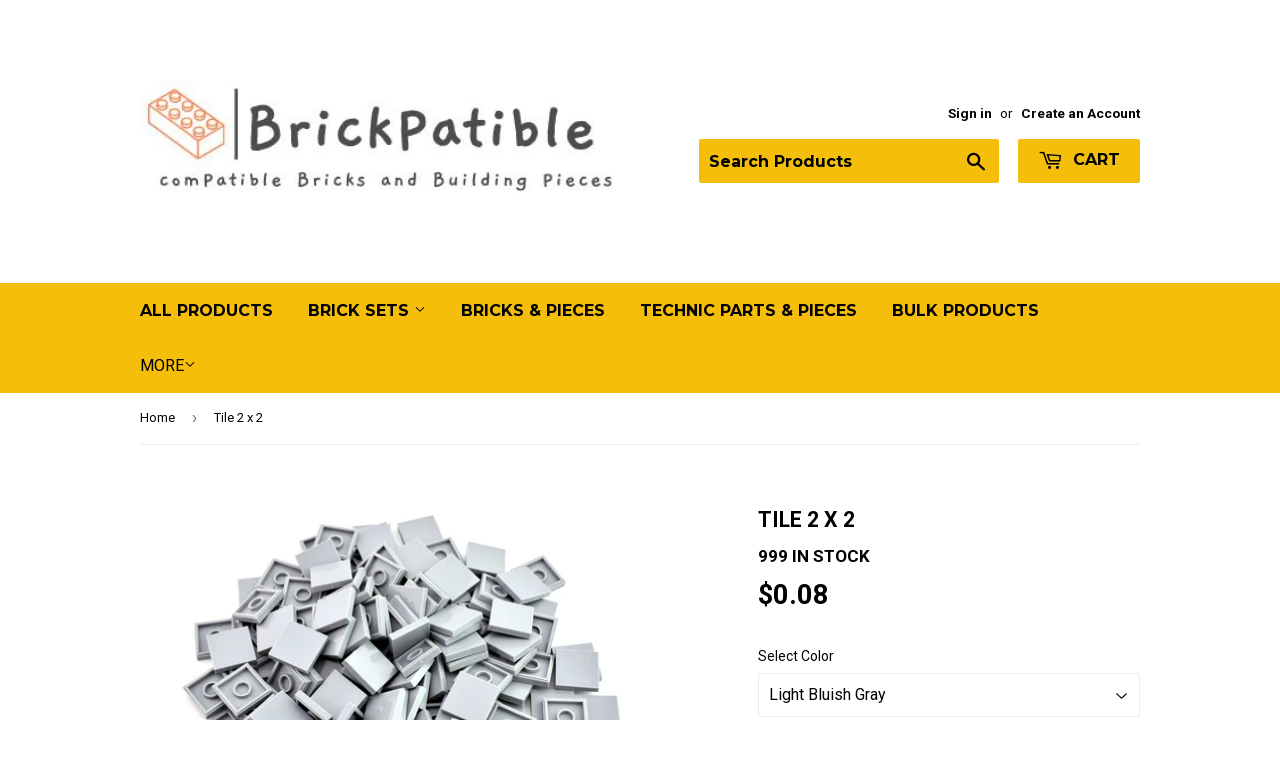

--- FILE ---
content_type: text/html; charset=utf-8
request_url: https://www.brickpatible.com/products/tcm-bricks-tile-2-x-2-with-groove
body_size: 22108
content:
<!doctype html>

<!--[if lt IE 7]><html class="no-js lt-ie9 lt-ie8 lt-ie7" lang="en"> <![endif]-->
<!--[if IE 7]><html class="no-js lt-ie9 lt-ie8" lang="en"> <![endif]-->
<!--[if IE 8]><html class="no-js lt-ie9" lang="en"> <![endif]-->
<!--[if IE 9 ]><html class="ie9 no-js"> <![endif]-->
<!--[if (gt IE 9)|!(IE)]><!--> <html class="no-touch no-js"> <!--<![endif]-->
<head>
<!-- Begin Added by flareAI Shopify App -->
<script async src="https://www.googletagmanager.com/gtag/js?id=G-RVY6QYCD8W"></script><script>  window.dataLayer = window.dataLayer || [];  function gtag(){dataLayer.push(arguments);}  gtag('js', new Date());  gtag('config', 'G-RVY6QYCD8W');</script>
<!-- End Added by flareAI Shopify App -->
<meta name="msvalidate.01" content="2657D70150E1A480B584245B06F3D7FA" /><meta name="google-site-verification" content="fhlKoQG5iruISAUPzpFMfkxQokpsFZfigZpfhPQOKl8" />
    <meta http-equiv='content-language' content='en-gb'>
  
  
  

<!-- Script Begin Added by flareAI Shopify App -->
<script rel="nofollow" src="https://www.brickpatible.com/apps/mansion-flare/scripts/www.brickpatible.com/flareai_script.js" defer></script>
<!-- Script End Added by flareAI Shopify App -->
<link href="https://monorail-edge.shopifysvc.com" rel="dns-prefetch">
<script>(function(){if ("sendBeacon" in navigator && "performance" in window) {try {var session_token_from_headers = performance.getEntriesByType('navigation')[0].serverTiming.find(x => x.name == '_s').description;} catch {var session_token_from_headers = undefined;}var session_cookie_matches = document.cookie.match(/_shopify_s=([^;]*)/);var session_token_from_cookie = session_cookie_matches && session_cookie_matches.length === 2 ? session_cookie_matches[1] : "";var session_token = session_token_from_headers || session_token_from_cookie || "";function handle_abandonment_event(e) {var entries = performance.getEntries().filter(function(entry) {return /monorail-edge.shopifysvc.com/.test(entry.name);});if (!window.abandonment_tracked && entries.length === 0) {window.abandonment_tracked = true;var currentMs = Date.now();var navigation_start = performance.timing.navigationStart;var payload = {shop_id: 3544055923,url: window.location.href,navigation_start,duration: currentMs - navigation_start,session_token,page_type: "product"};window.navigator.sendBeacon("https://monorail-edge.shopifysvc.com/v1/produce", JSON.stringify({schema_id: "online_store_buyer_site_abandonment/1.1",payload: payload,metadata: {event_created_at_ms: currentMs,event_sent_at_ms: currentMs}}));}}window.addEventListener('pagehide', handle_abandonment_event);}}());</script>
<script id="web-pixels-manager-setup">(function e(e,d,r,n,o){if(void 0===o&&(o={}),!Boolean(null===(a=null===(i=window.Shopify)||void 0===i?void 0:i.analytics)||void 0===a?void 0:a.replayQueue)){var i,a;window.Shopify=window.Shopify||{};var t=window.Shopify;t.analytics=t.analytics||{};var s=t.analytics;s.replayQueue=[],s.publish=function(e,d,r){return s.replayQueue.push([e,d,r]),!0};try{self.performance.mark("wpm:start")}catch(e){}var l=function(){var e={modern:/Edge?\/(1{2}[4-9]|1[2-9]\d|[2-9]\d{2}|\d{4,})\.\d+(\.\d+|)|Firefox\/(1{2}[4-9]|1[2-9]\d|[2-9]\d{2}|\d{4,})\.\d+(\.\d+|)|Chrom(ium|e)\/(9{2}|\d{3,})\.\d+(\.\d+|)|(Maci|X1{2}).+ Version\/(15\.\d+|(1[6-9]|[2-9]\d|\d{3,})\.\d+)([,.]\d+|)( \(\w+\)|)( Mobile\/\w+|) Safari\/|Chrome.+OPR\/(9{2}|\d{3,})\.\d+\.\d+|(CPU[ +]OS|iPhone[ +]OS|CPU[ +]iPhone|CPU IPhone OS|CPU iPad OS)[ +]+(15[._]\d+|(1[6-9]|[2-9]\d|\d{3,})[._]\d+)([._]\d+|)|Android:?[ /-](13[3-9]|1[4-9]\d|[2-9]\d{2}|\d{4,})(\.\d+|)(\.\d+|)|Android.+Firefox\/(13[5-9]|1[4-9]\d|[2-9]\d{2}|\d{4,})\.\d+(\.\d+|)|Android.+Chrom(ium|e)\/(13[3-9]|1[4-9]\d|[2-9]\d{2}|\d{4,})\.\d+(\.\d+|)|SamsungBrowser\/([2-9]\d|\d{3,})\.\d+/,legacy:/Edge?\/(1[6-9]|[2-9]\d|\d{3,})\.\d+(\.\d+|)|Firefox\/(5[4-9]|[6-9]\d|\d{3,})\.\d+(\.\d+|)|Chrom(ium|e)\/(5[1-9]|[6-9]\d|\d{3,})\.\d+(\.\d+|)([\d.]+$|.*Safari\/(?![\d.]+ Edge\/[\d.]+$))|(Maci|X1{2}).+ Version\/(10\.\d+|(1[1-9]|[2-9]\d|\d{3,})\.\d+)([,.]\d+|)( \(\w+\)|)( Mobile\/\w+|) Safari\/|Chrome.+OPR\/(3[89]|[4-9]\d|\d{3,})\.\d+\.\d+|(CPU[ +]OS|iPhone[ +]OS|CPU[ +]iPhone|CPU IPhone OS|CPU iPad OS)[ +]+(10[._]\d+|(1[1-9]|[2-9]\d|\d{3,})[._]\d+)([._]\d+|)|Android:?[ /-](13[3-9]|1[4-9]\d|[2-9]\d{2}|\d{4,})(\.\d+|)(\.\d+|)|Mobile Safari.+OPR\/([89]\d|\d{3,})\.\d+\.\d+|Android.+Firefox\/(13[5-9]|1[4-9]\d|[2-9]\d{2}|\d{4,})\.\d+(\.\d+|)|Android.+Chrom(ium|e)\/(13[3-9]|1[4-9]\d|[2-9]\d{2}|\d{4,})\.\d+(\.\d+|)|Android.+(UC? ?Browser|UCWEB|U3)[ /]?(15\.([5-9]|\d{2,})|(1[6-9]|[2-9]\d|\d{3,})\.\d+)\.\d+|SamsungBrowser\/(5\.\d+|([6-9]|\d{2,})\.\d+)|Android.+MQ{2}Browser\/(14(\.(9|\d{2,})|)|(1[5-9]|[2-9]\d|\d{3,})(\.\d+|))(\.\d+|)|K[Aa][Ii]OS\/(3\.\d+|([4-9]|\d{2,})\.\d+)(\.\d+|)/},d=e.modern,r=e.legacy,n=navigator.userAgent;return n.match(d)?"modern":n.match(r)?"legacy":"unknown"}(),u="modern"===l?"modern":"legacy",c=(null!=n?n:{modern:"",legacy:""})[u],f=function(e){return[e.baseUrl,"/wpm","/b",e.hashVersion,"modern"===e.buildTarget?"m":"l",".js"].join("")}({baseUrl:d,hashVersion:r,buildTarget:u}),m=function(e){var d=e.version,r=e.bundleTarget,n=e.surface,o=e.pageUrl,i=e.monorailEndpoint;return{emit:function(e){var a=e.status,t=e.errorMsg,s=(new Date).getTime(),l=JSON.stringify({metadata:{event_sent_at_ms:s},events:[{schema_id:"web_pixels_manager_load/3.1",payload:{version:d,bundle_target:r,page_url:o,status:a,surface:n,error_msg:t},metadata:{event_created_at_ms:s}}]});if(!i)return console&&console.warn&&console.warn("[Web Pixels Manager] No Monorail endpoint provided, skipping logging."),!1;try{return self.navigator.sendBeacon.bind(self.navigator)(i,l)}catch(e){}var u=new XMLHttpRequest;try{return u.open("POST",i,!0),u.setRequestHeader("Content-Type","text/plain"),u.send(l),!0}catch(e){return console&&console.warn&&console.warn("[Web Pixels Manager] Got an unhandled error while logging to Monorail."),!1}}}}({version:r,bundleTarget:l,surface:e.surface,pageUrl:self.location.href,monorailEndpoint:e.monorailEndpoint});try{o.browserTarget=l,function(e){var d=e.src,r=e.async,n=void 0===r||r,o=e.onload,i=e.onerror,a=e.sri,t=e.scriptDataAttributes,s=void 0===t?{}:t,l=document.createElement("script"),u=document.querySelector("head"),c=document.querySelector("body");if(l.async=n,l.src=d,a&&(l.integrity=a,l.crossOrigin="anonymous"),s)for(var f in s)if(Object.prototype.hasOwnProperty.call(s,f))try{l.dataset[f]=s[f]}catch(e){}if(o&&l.addEventListener("load",o),i&&l.addEventListener("error",i),u)u.appendChild(l);else{if(!c)throw new Error("Did not find a head or body element to append the script");c.appendChild(l)}}({src:f,async:!0,onload:function(){if(!function(){var e,d;return Boolean(null===(d=null===(e=window.Shopify)||void 0===e?void 0:e.analytics)||void 0===d?void 0:d.initialized)}()){var d=window.webPixelsManager.init(e)||void 0;if(d){var r=window.Shopify.analytics;r.replayQueue.forEach((function(e){var r=e[0],n=e[1],o=e[2];d.publishCustomEvent(r,n,o)})),r.replayQueue=[],r.publish=d.publishCustomEvent,r.visitor=d.visitor,r.initialized=!0}}},onerror:function(){return m.emit({status:"failed",errorMsg:"".concat(f," has failed to load")})},sri:function(e){var d=/^sha384-[A-Za-z0-9+/=]+$/;return"string"==typeof e&&d.test(e)}(c)?c:"",scriptDataAttributes:o}),m.emit({status:"loading"})}catch(e){m.emit({status:"failed",errorMsg:(null==e?void 0:e.message)||"Unknown error"})}}})({shopId: 3544055923,storefrontBaseUrl: "https://www.brickpatible.com",extensionsBaseUrl: "https://extensions.shopifycdn.com/cdn/shopifycloud/web-pixels-manager",monorailEndpoint: "https://monorail-edge.shopifysvc.com/unstable/produce_batch",surface: "storefront-renderer",enabledBetaFlags: ["2dca8a86"],webPixelsConfigList: [{"id":"44204164","eventPayloadVersion":"v1","runtimeContext":"LAX","scriptVersion":"1","type":"CUSTOM","privacyPurposes":["ANALYTICS"],"name":"Google Analytics tag (migrated)"},{"id":"shopify-app-pixel","configuration":"{}","eventPayloadVersion":"v1","runtimeContext":"STRICT","scriptVersion":"0450","apiClientId":"shopify-pixel","type":"APP","privacyPurposes":["ANALYTICS","MARKETING"]},{"id":"shopify-custom-pixel","eventPayloadVersion":"v1","runtimeContext":"LAX","scriptVersion":"0450","apiClientId":"shopify-pixel","type":"CUSTOM","privacyPurposes":["ANALYTICS","MARKETING"]}],isMerchantRequest: false,initData: {"shop":{"name":"Brickpatible.com","paymentSettings":{"currencyCode":"USD"},"myshopifyDomain":"t-c-m-bricks.myshopify.com","countryCode":"US","storefrontUrl":"https:\/\/www.brickpatible.com"},"customer":null,"cart":null,"checkout":null,"productVariants":[{"price":{"amount":0.08,"currencyCode":"USD"},"product":{"title":"Tile 2 x 2","vendor":"Brickpatible.com","id":"925824712819","untranslatedTitle":"Tile 2 x 2","url":"\/products\/tcm-bricks-tile-2-x-2-with-groove","type":"Tile"},"id":"17517692977267","image":{"src":"\/\/www.brickpatible.com\/cdn\/shop\/products\/LBG3068_10e2f580-49d2-4f3f-8210-8d8792b946ab.jpg?v=1622988369"},"sku":"LBG3068","title":"Light Bluish Gray \/ 3068","untranslatedTitle":"Light Bluish Gray \/ 3068"},{"price":{"amount":0.19,"currencyCode":"USD"},"product":{"title":"Tile 2 x 2","vendor":"Brickpatible.com","id":"925824712819","untranslatedTitle":"Tile 2 x 2","url":"\/products\/tcm-bricks-tile-2-x-2-with-groove","type":"Tile"},"id":"17517693010035","image":{"src":"\/\/www.brickpatible.com\/cdn\/shop\/products\/BLK3068.jpg?v=1622988369"},"sku":"BLK3068","title":"Black \/ 3068","untranslatedTitle":"Black \/ 3068"},{"price":{"amount":0.21,"currencyCode":"USD"},"product":{"title":"Tile 2 x 2","vendor":"Brickpatible.com","id":"925824712819","untranslatedTitle":"Tile 2 x 2","url":"\/products\/tcm-bricks-tile-2-x-2-with-groove","type":"Tile"},"id":"17517693075571","image":{"src":"\/\/www.brickpatible.com\/cdn\/shop\/products\/DBG3068.jpg?v=1622988369"},"sku":"DBG3068","title":"Dark Bluish Gray \/ 3068","untranslatedTitle":"Dark Bluish Gray \/ 3068"},{"price":{"amount":0.08,"currencyCode":"USD"},"product":{"title":"Tile 2 x 2","vendor":"Brickpatible.com","id":"925824712819","untranslatedTitle":"Tile 2 x 2","url":"\/products\/tcm-bricks-tile-2-x-2-with-groove","type":"Tile"},"id":"17517693108339","image":{"src":"\/\/www.brickpatible.com\/cdn\/shop\/products\/DSC_0640_2bad57e8-5f7e-4812-86dc-569b5195871e.jpg?v=1622988373"},"sku":"TAN3068","title":"Tan \/ 3068","untranslatedTitle":"Tan \/ 3068"},{"price":{"amount":0.14,"currencyCode":"USD"},"product":{"title":"Tile 2 x 2","vendor":"Brickpatible.com","id":"925824712819","untranslatedTitle":"Tile 2 x 2","url":"\/products\/tcm-bricks-tile-2-x-2-with-groove","type":"Tile"},"id":"17517693141107","image":{"src":"\/\/www.brickpatible.com\/cdn\/shop\/products\/RDBRWN3068.jpg?v=1622988369"},"sku":"RDBRWN3068","title":"Reddish Brown \/ 3068","untranslatedTitle":"Reddish Brown \/ 3068"},{"price":{"amount":0.23,"currencyCode":"USD"},"product":{"title":"Tile 2 x 2","vendor":"Brickpatible.com","id":"925824712819","untranslatedTitle":"Tile 2 x 2","url":"\/products\/tcm-bricks-tile-2-x-2-with-groove","type":"Tile"},"id":"17517693173875","image":{"src":"\/\/www.brickpatible.com\/cdn\/shop\/products\/DKGRN3068.jpg?v=1622988369"},"sku":"DKGRN3068","title":"Dark Green \/ 3068","untranslatedTitle":"Dark Green \/ 3068"},{"price":{"amount":0.23,"currencyCode":"USD"},"product":{"title":"Tile 2 x 2","vendor":"Brickpatible.com","id":"925824712819","untranslatedTitle":"Tile 2 x 2","url":"\/products\/tcm-bricks-tile-2-x-2-with-groove","type":"Tile"},"id":"17517693206643","image":{"src":"\/\/www.brickpatible.com\/cdn\/shop\/products\/DKRED3068.jpg?v=1622988373"},"sku":"DKRED3068","title":"Dark Red \/ 3068","untranslatedTitle":"Dark Red \/ 3068"},{"price":{"amount":0.07,"currencyCode":"USD"},"product":{"title":"Tile 2 x 2","vendor":"Brickpatible.com","id":"925824712819","untranslatedTitle":"Tile 2 x 2","url":"\/products\/tcm-bricks-tile-2-x-2-with-groove","type":"Tile"},"id":"17517693239411","image":{"src":"\/\/www.brickpatible.com\/cdn\/shop\/products\/DSC_0746.jpg?v=1622988373"},"sku":"ORNG3068","title":"Orange \/ 3068","untranslatedTitle":"Orange \/ 3068"},{"price":{"amount":0.12,"currencyCode":"USD"},"product":{"title":"Tile 2 x 2","vendor":"Brickpatible.com","id":"925824712819","untranslatedTitle":"Tile 2 x 2","url":"\/products\/tcm-bricks-tile-2-x-2-with-groove","type":"Tile"},"id":"17517693304947","image":{"src":"\/\/www.brickpatible.com\/cdn\/shop\/products\/DKTAN3068.jpg?v=1622988369"},"sku":"DKTAN3068","title":"Dark Tan \/ 3068","untranslatedTitle":"Dark Tan \/ 3068"},{"price":{"amount":0.05,"currencyCode":"USD"},"product":{"title":"Tile 2 x 2","vendor":"Brickpatible.com","id":"925824712819","untranslatedTitle":"Tile 2 x 2","url":"\/products\/tcm-bricks-tile-2-x-2-with-groove","type":"Tile"},"id":"17517693337715","image":{"src":"\/\/www.brickpatible.com\/cdn\/shop\/products\/DSC_0909.jpg?v=1622988373"},"sku":"RED3068","title":"Red \/ 3068","untranslatedTitle":"Red \/ 3068"},{"price":{"amount":0.14,"currencyCode":"USD"},"product":{"title":"Tile 2 x 2","vendor":"Brickpatible.com","id":"925824712819","untranslatedTitle":"Tile 2 x 2","url":"\/products\/tcm-bricks-tile-2-x-2-with-groove","type":"Tile"},"id":"17517693370483","image":{"src":"\/\/www.brickpatible.com\/cdn\/shop\/products\/DKBLU3068.jpg?v=1622988369"},"sku":"DKBLU3068","title":"Dark Blue \/ 3068","untranslatedTitle":"Dark Blue \/ 3068"},{"price":{"amount":0.19,"currencyCode":"USD"},"product":{"title":"Tile 2 x 2","vendor":"Brickpatible.com","id":"925824712819","untranslatedTitle":"Tile 2 x 2","url":"\/products\/tcm-bricks-tile-2-x-2-with-groove","type":"Tile"},"id":"17517693403251","image":{"src":"\/\/www.brickpatible.com\/cdn\/shop\/products\/DSC_0227_eda0867f-ba01-4fea-b9c4-9bdd04535210.jpg?v=1622988373"},"sku":"SNDBLU3068","title":"Sand Blue \/ 3068","untranslatedTitle":"Sand Blue \/ 3068"},{"price":{"amount":0.08,"currencyCode":"USD"},"product":{"title":"Tile 2 x 2","vendor":"Brickpatible.com","id":"925824712819","untranslatedTitle":"Tile 2 x 2","url":"\/products\/tcm-bricks-tile-2-x-2-with-groove","type":"Tile"},"id":"17517693436019","image":{"src":"\/\/www.brickpatible.com\/cdn\/shop\/products\/WHT3068.jpg?v=1622988369"},"sku":"WHT3068","title":"White \/ 3068","untranslatedTitle":"White \/ 3068"},{"price":{"amount":0.57,"currencyCode":"USD"},"product":{"title":"Tile 2 x 2","vendor":"Brickpatible.com","id":"925824712819","untranslatedTitle":"Tile 2 x 2","url":"\/products\/tcm-bricks-tile-2-x-2-with-groove","type":"Tile"},"id":"34094613201028","image":{"src":"\/\/www.brickpatible.com\/cdn\/shop\/products\/SNDGRN3068.jpg?v=1622988369"},"sku":"SNDGRN3068","title":"Sand Green \/ 3068","untranslatedTitle":"Sand Green \/ 3068"}],"purchasingCompany":null},},"https://www.brickpatible.com/cdn","fcfee988w5aeb613cpc8e4bc33m6693e112",{"modern":"","legacy":""},{"shopId":"3544055923","storefrontBaseUrl":"https:\/\/www.brickpatible.com","extensionBaseUrl":"https:\/\/extensions.shopifycdn.com\/cdn\/shopifycloud\/web-pixels-manager","surface":"storefront-renderer","enabledBetaFlags":"[\"2dca8a86\"]","isMerchantRequest":"false","hashVersion":"fcfee988w5aeb613cpc8e4bc33m6693e112","publish":"custom","events":"[[\"page_viewed\",{}],[\"product_viewed\",{\"productVariant\":{\"price\":{\"amount\":0.08,\"currencyCode\":\"USD\"},\"product\":{\"title\":\"Tile 2 x 2\",\"vendor\":\"Brickpatible.com\",\"id\":\"925824712819\",\"untranslatedTitle\":\"Tile 2 x 2\",\"url\":\"\/products\/tcm-bricks-tile-2-x-2-with-groove\",\"type\":\"Tile\"},\"id\":\"17517692977267\",\"image\":{\"src\":\"\/\/www.brickpatible.com\/cdn\/shop\/products\/LBG3068_10e2f580-49d2-4f3f-8210-8d8792b946ab.jpg?v=1622988369\"},\"sku\":\"LBG3068\",\"title\":\"Light Bluish Gray \/ 3068\",\"untranslatedTitle\":\"Light Bluish Gray \/ 3068\"}}]]"});</script><script>
  window.ShopifyAnalytics = window.ShopifyAnalytics || {};
  window.ShopifyAnalytics.meta = window.ShopifyAnalytics.meta || {};
  window.ShopifyAnalytics.meta.currency = 'USD';
  var meta = {"product":{"id":925824712819,"gid":"gid:\/\/shopify\/Product\/925824712819","vendor":"Brickpatible.com","type":"Tile","handle":"tcm-bricks-tile-2-x-2-with-groove","variants":[{"id":17517692977267,"price":8,"name":"Tile 2 x 2 - Light Bluish Gray \/ 3068","public_title":"Light Bluish Gray \/ 3068","sku":"LBG3068"},{"id":17517693010035,"price":19,"name":"Tile 2 x 2 - Black \/ 3068","public_title":"Black \/ 3068","sku":"BLK3068"},{"id":17517693075571,"price":21,"name":"Tile 2 x 2 - Dark Bluish Gray \/ 3068","public_title":"Dark Bluish Gray \/ 3068","sku":"DBG3068"},{"id":17517693108339,"price":8,"name":"Tile 2 x 2 - Tan \/ 3068","public_title":"Tan \/ 3068","sku":"TAN3068"},{"id":17517693141107,"price":14,"name":"Tile 2 x 2 - Reddish Brown \/ 3068","public_title":"Reddish Brown \/ 3068","sku":"RDBRWN3068"},{"id":17517693173875,"price":23,"name":"Tile 2 x 2 - Dark Green \/ 3068","public_title":"Dark Green \/ 3068","sku":"DKGRN3068"},{"id":17517693206643,"price":23,"name":"Tile 2 x 2 - Dark Red \/ 3068","public_title":"Dark Red \/ 3068","sku":"DKRED3068"},{"id":17517693239411,"price":7,"name":"Tile 2 x 2 - Orange \/ 3068","public_title":"Orange \/ 3068","sku":"ORNG3068"},{"id":17517693304947,"price":12,"name":"Tile 2 x 2 - Dark Tan \/ 3068","public_title":"Dark Tan \/ 3068","sku":"DKTAN3068"},{"id":17517693337715,"price":5,"name":"Tile 2 x 2 - Red \/ 3068","public_title":"Red \/ 3068","sku":"RED3068"},{"id":17517693370483,"price":14,"name":"Tile 2 x 2 - Dark Blue \/ 3068","public_title":"Dark Blue \/ 3068","sku":"DKBLU3068"},{"id":17517693403251,"price":19,"name":"Tile 2 x 2 - Sand Blue \/ 3068","public_title":"Sand Blue \/ 3068","sku":"SNDBLU3068"},{"id":17517693436019,"price":8,"name":"Tile 2 x 2 - White \/ 3068","public_title":"White \/ 3068","sku":"WHT3068"},{"id":34094613201028,"price":57,"name":"Tile 2 x 2 - Sand Green \/ 3068","public_title":"Sand Green \/ 3068","sku":"SNDGRN3068"}],"remote":false},"page":{"pageType":"product","resourceType":"product","resourceId":925824712819,"requestId":"7a9cfde8-559b-4a9d-802e-dbff32928f4f-1769441623"}};
  for (var attr in meta) {
    window.ShopifyAnalytics.meta[attr] = meta[attr];
  }
</script>
<script class="analytics">
  (function () {
    var customDocumentWrite = function(content) {
      var jquery = null;

      if (window.jQuery) {
        jquery = window.jQuery;
      } else if (window.Checkout && window.Checkout.$) {
        jquery = window.Checkout.$;
      }

      if (jquery) {
        jquery('body').append(content);
      }
    };

    var hasLoggedConversion = function(token) {
      if (token) {
        return document.cookie.indexOf('loggedConversion=' + token) !== -1;
      }
      return false;
    }

    var setCookieIfConversion = function(token) {
      if (token) {
        var twoMonthsFromNow = new Date(Date.now());
        twoMonthsFromNow.setMonth(twoMonthsFromNow.getMonth() + 2);

        document.cookie = 'loggedConversion=' + token + '; expires=' + twoMonthsFromNow;
      }
    }

    var trekkie = window.ShopifyAnalytics.lib = window.trekkie = window.trekkie || [];
    if (trekkie.integrations) {
      return;
    }
    trekkie.methods = [
      'identify',
      'page',
      'ready',
      'track',
      'trackForm',
      'trackLink'
    ];
    trekkie.factory = function(method) {
      return function() {
        var args = Array.prototype.slice.call(arguments);
        args.unshift(method);
        trekkie.push(args);
        return trekkie;
      };
    };
    for (var i = 0; i < trekkie.methods.length; i++) {
      var key = trekkie.methods[i];
      trekkie[key] = trekkie.factory(key);
    }
    trekkie.load = function(config) {
      trekkie.config = config || {};
      trekkie.config.initialDocumentCookie = document.cookie;
      var first = document.getElementsByTagName('script')[0];
      var script = document.createElement('script');
      script.type = 'text/javascript';
      script.onerror = function(e) {
        var scriptFallback = document.createElement('script');
        scriptFallback.type = 'text/javascript';
        scriptFallback.onerror = function(error) {
                var Monorail = {
      produce: function produce(monorailDomain, schemaId, payload) {
        var currentMs = new Date().getTime();
        var event = {
          schema_id: schemaId,
          payload: payload,
          metadata: {
            event_created_at_ms: currentMs,
            event_sent_at_ms: currentMs
          }
        };
        return Monorail.sendRequest("https://" + monorailDomain + "/v1/produce", JSON.stringify(event));
      },
      sendRequest: function sendRequest(endpointUrl, payload) {
        // Try the sendBeacon API
        if (window && window.navigator && typeof window.navigator.sendBeacon === 'function' && typeof window.Blob === 'function' && !Monorail.isIos12()) {
          var blobData = new window.Blob([payload], {
            type: 'text/plain'
          });

          if (window.navigator.sendBeacon(endpointUrl, blobData)) {
            return true;
          } // sendBeacon was not successful

        } // XHR beacon

        var xhr = new XMLHttpRequest();

        try {
          xhr.open('POST', endpointUrl);
          xhr.setRequestHeader('Content-Type', 'text/plain');
          xhr.send(payload);
        } catch (e) {
          console.log(e);
        }

        return false;
      },
      isIos12: function isIos12() {
        return window.navigator.userAgent.lastIndexOf('iPhone; CPU iPhone OS 12_') !== -1 || window.navigator.userAgent.lastIndexOf('iPad; CPU OS 12_') !== -1;
      }
    };
    Monorail.produce('monorail-edge.shopifysvc.com',
      'trekkie_storefront_load_errors/1.1',
      {shop_id: 3544055923,
      theme_id: 28636479603,
      app_name: "storefront",
      context_url: window.location.href,
      source_url: "//www.brickpatible.com/cdn/s/trekkie.storefront.8d95595f799fbf7e1d32231b9a28fd43b70c67d3.min.js"});

        };
        scriptFallback.async = true;
        scriptFallback.src = '//www.brickpatible.com/cdn/s/trekkie.storefront.8d95595f799fbf7e1d32231b9a28fd43b70c67d3.min.js';
        first.parentNode.insertBefore(scriptFallback, first);
      };
      script.async = true;
      script.src = '//www.brickpatible.com/cdn/s/trekkie.storefront.8d95595f799fbf7e1d32231b9a28fd43b70c67d3.min.js';
      first.parentNode.insertBefore(script, first);
    };
    trekkie.load(
      {"Trekkie":{"appName":"storefront","development":false,"defaultAttributes":{"shopId":3544055923,"isMerchantRequest":null,"themeId":28636479603,"themeCityHash":"1036538977987131820","contentLanguage":"en","currency":"USD","eventMetadataId":"d89551ed-2e63-48ff-bdd1-d01b41b76dc8"},"isServerSideCookieWritingEnabled":true,"monorailRegion":"shop_domain","enabledBetaFlags":["65f19447"]},"Session Attribution":{},"S2S":{"facebookCapiEnabled":false,"source":"trekkie-storefront-renderer","apiClientId":580111}}
    );

    var loaded = false;
    trekkie.ready(function() {
      if (loaded) return;
      loaded = true;

      window.ShopifyAnalytics.lib = window.trekkie;

      var originalDocumentWrite = document.write;
      document.write = customDocumentWrite;
      try { window.ShopifyAnalytics.merchantGoogleAnalytics.call(this); } catch(error) {};
      document.write = originalDocumentWrite;

      window.ShopifyAnalytics.lib.page(null,{"pageType":"product","resourceType":"product","resourceId":925824712819,"requestId":"7a9cfde8-559b-4a9d-802e-dbff32928f4f-1769441623","shopifyEmitted":true});

      var match = window.location.pathname.match(/checkouts\/(.+)\/(thank_you|post_purchase)/)
      var token = match? match[1]: undefined;
      if (!hasLoggedConversion(token)) {
        setCookieIfConversion(token);
        window.ShopifyAnalytics.lib.track("Viewed Product",{"currency":"USD","variantId":17517692977267,"productId":925824712819,"productGid":"gid:\/\/shopify\/Product\/925824712819","name":"Tile 2 x 2 - Light Bluish Gray \/ 3068","price":"0.08","sku":"LBG3068","brand":"Brickpatible.com","variant":"Light Bluish Gray \/ 3068","category":"Tile","nonInteraction":true,"remote":false},undefined,undefined,{"shopifyEmitted":true});
      window.ShopifyAnalytics.lib.track("monorail:\/\/trekkie_storefront_viewed_product\/1.1",{"currency":"USD","variantId":17517692977267,"productId":925824712819,"productGid":"gid:\/\/shopify\/Product\/925824712819","name":"Tile 2 x 2 - Light Bluish Gray \/ 3068","price":"0.08","sku":"LBG3068","brand":"Brickpatible.com","variant":"Light Bluish Gray \/ 3068","category":"Tile","nonInteraction":true,"remote":false,"referer":"https:\/\/www.brickpatible.com\/products\/tcm-bricks-tile-2-x-2-with-groove"});
      }
    });


        var eventsListenerScript = document.createElement('script');
        eventsListenerScript.async = true;
        eventsListenerScript.src = "//www.brickpatible.com/cdn/shopifycloud/storefront/assets/shop_events_listener-3da45d37.js";
        document.getElementsByTagName('head')[0].appendChild(eventsListenerScript);

})();</script>
  <script>
  if (!window.ga || (window.ga && typeof window.ga !== 'function')) {
    window.ga = function ga() {
      (window.ga.q = window.ga.q || []).push(arguments);
      if (window.Shopify && window.Shopify.analytics && typeof window.Shopify.analytics.publish === 'function') {
        window.Shopify.analytics.publish("ga_stub_called", {}, {sendTo: "google_osp_migration"});
      }
      console.error("Shopify's Google Analytics stub called with:", Array.from(arguments), "\nSee https://help.shopify.com/manual/promoting-marketing/pixels/pixel-migration#google for more information.");
    };
    if (window.Shopify && window.Shopify.analytics && typeof window.Shopify.analytics.publish === 'function') {
      window.Shopify.analytics.publish("ga_stub_initialized", {}, {sendTo: "google_osp_migration"});
    }
  }
</script>
<script
  defer
  src="https://www.brickpatible.com/cdn/shopifycloud/perf-kit/shopify-perf-kit-3.0.4.min.js"
  data-application="storefront-renderer"
  data-shop-id="3544055923"
  data-render-region="gcp-us-east1"
  data-page-type="product"
  data-theme-instance-id="28636479603"
  data-theme-name="Supply"
  data-theme-version="4.0.0"
  data-monorail-region="shop_domain"
  data-resource-timing-sampling-rate="10"
  data-shs="true"
  data-shs-beacon="true"
  data-shs-export-with-fetch="true"
  data-shs-logs-sample-rate="1"
  data-shs-beacon-endpoint="https://www.brickpatible.com/api/collect"
></script>
</head>




<!-- SEO - All in One -->
<title>Tile 2 x 2</title>
<meta name="description" content="Tile 2 x 2" /> 
<meta name="keywords" content="Tile 2 x 2" /> 
<meta name="robots" content="index"> 
<meta name="robots" content="follow">

 
<script type="application/ld+json">
{
	"@context": "http://schema.org",
	"@type": "Organization",
	"url": "http://www.brickpatible.com"}
</script>

<script type="application/ld+json">
{
  "@context": "http://www.schema.org",
  "@type": "Store","name": "Brickpatible.com","url": "https://www.brickpatible.com","description": "BrickPatible's Premium Toy Building Bricks & Pieces are Compatible with ALL Major Brands. An Excellent Alternative & Value. Buy Singles or in Bulk!!","priceRange":"0-500"
,"telephone": "0000000000","address": {
    "@type": "PostalAddress","streetAddress": "AddressDrop","addressLocality": "El Paso ","addressRegion": "Texas","postalCode": "79924","addressCountry": "United States"},"geo": {
    "@type": "GeoCoordinates",
    "latitude": "31.9120168",
    "longitude": "-106.4140638"
  }}
</script> 
<script type="application/ld+json">
{
   "@context": "http://schema.org",
   "@type": "WebSite",
   "url": "https://www.brickpatible.com/",
   "potentialAction": {
     "@type": "SearchAction",
     "target": "https://www.brickpatible.com/search?q={search_term_string}",
     "query-input": "required name=search_term_string"
   }
}
</script> 
<script type="application/ld+json">
{
	"@context": "http://schema.org",
	"@type": "Product",
    "brand": {
		"@type": "Brand",
		"name": "Brickpatible.com"
	},
	"@id" : "https:\/\/www.brickpatible.com\/products\/tcm-bricks-tile-2-x-2-with-groove",
	"sku": "LBG3068",
	"description": "Tile 2 x 2",
	"url": "https:\/\/www.brickpatible.com\/products\/tcm-bricks-tile-2-x-2-with-groove",
	"name": "Tile 2 x 2","image": "https://www.brickpatible.com/cdn/shop/products/LBG3068_10e2f580-49d2-4f3f-8210-8d8792b946ab_grande.jpg?v=1622988369","offers": {
		"@type": "Offer",
		"url" :"https:\/\/www.brickpatible.com\/products\/tcm-bricks-tile-2-x-2-with-groove",		
        "image": "https://www.brickpatible.com/cdn/shop/products/LBG3068_10e2f580-49d2-4f3f-8210-8d8792b946ab_grande.jpg?v=1622988369",		
        "sku" :"LBG3068",
		"price": "0.08",
		"priceCurrency": "USD",
		"availability": "InStock"
	}}
</script> 
<!-- End - SEO - All in One -->




  <script>(function(H){H.className=H.className.replace(/\bno-js\b/,'js')})(document.documentElement)</script>
  <!-- Basic page needs ================================================== -->
  <meta charset="utf-8">
  <meta http-equiv="X-UA-Compatible" content="IE=edge,chrome=1">
       <meta name="google-site-verification" content="FRRvIgxmpj5FQGMQsCGwaKEHHJsJMkVIJnWY8J9_cnI" />
  

  <!-- Title and description ================================================== -->
 <title>Tile 2 x 2</title>



  <!-- Product meta ================================================== -->
  <!-- /snippets/social-meta-tags.liquid -->




<meta property="og:site_name" content="Brickpatible.com">
<meta property="og:url" content="https://www.brickpatible.com/products/tcm-bricks-tile-2-x-2-with-groove">
<meta property="og:title" content="Tile 2 x 2">
<meta property="og:type" content="product">
<meta property="og:description" content="TCM Bricks Tile 2 x 2 with Groove">

  <meta property="og:price:amount" content="0.05">
  <meta property="og:price:currency" content="USD">

<meta property="og:image" content="http://www.brickpatible.com/cdn/shop/products/LBG3068_10e2f580-49d2-4f3f-8210-8d8792b946ab_1200x1200.jpg?v=1622988369"><meta property="og:image" content="http://www.brickpatible.com/cdn/shop/products/BLK3068_1200x1200.jpg?v=1622988369"><meta property="og:image" content="http://www.brickpatible.com/cdn/shop/products/DBG3068_1200x1200.jpg?v=1622988369">
<meta property="og:image:secure_url" content="https://www.brickpatible.com/cdn/shop/products/LBG3068_10e2f580-49d2-4f3f-8210-8d8792b946ab_1200x1200.jpg?v=1622988369"><meta property="og:image:secure_url" content="https://www.brickpatible.com/cdn/shop/products/BLK3068_1200x1200.jpg?v=1622988369"><meta property="og:image:secure_url" content="https://www.brickpatible.com/cdn/shop/products/DBG3068_1200x1200.jpg?v=1622988369">


<meta name="twitter:card" content="summary_large_image">
<meta name="twitter:title" content="Tile 2 x 2">
<meta name="twitter:description" content="TCM Bricks Tile 2 x 2 with Groove">


  <!-- Helpers ================================================== -->
  <link rel="canonical" href="https://www.brickpatible.com/products/tcm-bricks-tile-2-x-2-with-groove">
  <meta name="viewport" content="width=device-width,initial-scale=1">

  <!-- CSS ================================================== -->
  <link href="//www.brickpatible.com/cdn/shop/t/5/assets/theme.scss.css?v=163266844782860501051684067155" rel="stylesheet" type="text/css" media="all" />
  
  
  
  <link href="//fonts.googleapis.com/css?family=Roboto:400,700" rel="stylesheet" type="text/css" media="all" />


  


  
    
    
    <link href="//fonts.googleapis.com/css?family=Montserrat:700" rel="stylesheet" type="text/css" media="all" />
  



  <!-- Header hook for plugins ================================================== -->
  <script>window.performance && window.performance.mark && window.performance.mark('shopify.content_for_header.start');</script><meta id="shopify-digital-wallet" name="shopify-digital-wallet" content="/3544055923/digital_wallets/dialog">
<meta name="shopify-checkout-api-token" content="b40e2b4e37d0f7ae44538558d7e0b084">
<meta id="in-context-paypal-metadata" data-shop-id="3544055923" data-venmo-supported="false" data-environment="production" data-locale="en_US" data-paypal-v4="true" data-currency="USD">
<link rel="alternate" type="application/json+oembed" href="https://www.brickpatible.com/products/tcm-bricks-tile-2-x-2-with-groove.oembed">
<script async="async" src="/checkouts/internal/preloads.js?locale=en-US"></script>
<link rel="preconnect" href="https://shop.app" crossorigin="anonymous">
<script async="async" src="https://shop.app/checkouts/internal/preloads.js?locale=en-US&shop_id=3544055923" crossorigin="anonymous"></script>
<script id="apple-pay-shop-capabilities" type="application/json">{"shopId":3544055923,"countryCode":"US","currencyCode":"USD","merchantCapabilities":["supports3DS"],"merchantId":"gid:\/\/shopify\/Shop\/3544055923","merchantName":"Brickpatible.com","requiredBillingContactFields":["postalAddress","email"],"requiredShippingContactFields":["postalAddress","email"],"shippingType":"shipping","supportedNetworks":["visa","masterCard","amex","discover","elo","jcb"],"total":{"type":"pending","label":"Brickpatible.com","amount":"1.00"},"shopifyPaymentsEnabled":true,"supportsSubscriptions":true}</script>
<script id="shopify-features" type="application/json">{"accessToken":"b40e2b4e37d0f7ae44538558d7e0b084","betas":["rich-media-storefront-analytics"],"domain":"www.brickpatible.com","predictiveSearch":true,"shopId":3544055923,"locale":"en"}</script>
<script>var Shopify = Shopify || {};
Shopify.shop = "t-c-m-bricks.myshopify.com";
Shopify.locale = "en";
Shopify.currency = {"active":"USD","rate":"1.0"};
Shopify.country = "US";
Shopify.theme = {"name":"Brickpatible with menu update","id":28636479603,"schema_name":"Supply","schema_version":"4.0.0","theme_store_id":679,"role":"main"};
Shopify.theme.handle = "null";
Shopify.theme.style = {"id":null,"handle":null};
Shopify.cdnHost = "www.brickpatible.com/cdn";
Shopify.routes = Shopify.routes || {};
Shopify.routes.root = "/";</script>
<script type="module">!function(o){(o.Shopify=o.Shopify||{}).modules=!0}(window);</script>
<script>!function(o){function n(){var o=[];function n(){o.push(Array.prototype.slice.apply(arguments))}return n.q=o,n}var t=o.Shopify=o.Shopify||{};t.loadFeatures=n(),t.autoloadFeatures=n()}(window);</script>
<script>
  window.ShopifyPay = window.ShopifyPay || {};
  window.ShopifyPay.apiHost = "shop.app\/pay";
  window.ShopifyPay.redirectState = null;
</script>
<script id="shop-js-analytics" type="application/json">{"pageType":"product"}</script>
<script defer="defer" async type="module" src="//www.brickpatible.com/cdn/shopifycloud/shop-js/modules/v2/client.init-shop-cart-sync_BT-GjEfc.en.esm.js"></script>
<script defer="defer" async type="module" src="//www.brickpatible.com/cdn/shopifycloud/shop-js/modules/v2/chunk.common_D58fp_Oc.esm.js"></script>
<script defer="defer" async type="module" src="//www.brickpatible.com/cdn/shopifycloud/shop-js/modules/v2/chunk.modal_xMitdFEc.esm.js"></script>
<script type="module">
  await import("//www.brickpatible.com/cdn/shopifycloud/shop-js/modules/v2/client.init-shop-cart-sync_BT-GjEfc.en.esm.js");
await import("//www.brickpatible.com/cdn/shopifycloud/shop-js/modules/v2/chunk.common_D58fp_Oc.esm.js");
await import("//www.brickpatible.com/cdn/shopifycloud/shop-js/modules/v2/chunk.modal_xMitdFEc.esm.js");

  window.Shopify.SignInWithShop?.initShopCartSync?.({"fedCMEnabled":true,"windoidEnabled":true});

</script>
<script>
  window.Shopify = window.Shopify || {};
  if (!window.Shopify.featureAssets) window.Shopify.featureAssets = {};
  window.Shopify.featureAssets['shop-js'] = {"shop-cart-sync":["modules/v2/client.shop-cart-sync_DZOKe7Ll.en.esm.js","modules/v2/chunk.common_D58fp_Oc.esm.js","modules/v2/chunk.modal_xMitdFEc.esm.js"],"init-fed-cm":["modules/v2/client.init-fed-cm_B6oLuCjv.en.esm.js","modules/v2/chunk.common_D58fp_Oc.esm.js","modules/v2/chunk.modal_xMitdFEc.esm.js"],"shop-cash-offers":["modules/v2/client.shop-cash-offers_D2sdYoxE.en.esm.js","modules/v2/chunk.common_D58fp_Oc.esm.js","modules/v2/chunk.modal_xMitdFEc.esm.js"],"shop-login-button":["modules/v2/client.shop-login-button_QeVjl5Y3.en.esm.js","modules/v2/chunk.common_D58fp_Oc.esm.js","modules/v2/chunk.modal_xMitdFEc.esm.js"],"pay-button":["modules/v2/client.pay-button_DXTOsIq6.en.esm.js","modules/v2/chunk.common_D58fp_Oc.esm.js","modules/v2/chunk.modal_xMitdFEc.esm.js"],"shop-button":["modules/v2/client.shop-button_DQZHx9pm.en.esm.js","modules/v2/chunk.common_D58fp_Oc.esm.js","modules/v2/chunk.modal_xMitdFEc.esm.js"],"avatar":["modules/v2/client.avatar_BTnouDA3.en.esm.js"],"init-windoid":["modules/v2/client.init-windoid_CR1B-cfM.en.esm.js","modules/v2/chunk.common_D58fp_Oc.esm.js","modules/v2/chunk.modal_xMitdFEc.esm.js"],"init-shop-for-new-customer-accounts":["modules/v2/client.init-shop-for-new-customer-accounts_C_vY_xzh.en.esm.js","modules/v2/client.shop-login-button_QeVjl5Y3.en.esm.js","modules/v2/chunk.common_D58fp_Oc.esm.js","modules/v2/chunk.modal_xMitdFEc.esm.js"],"init-shop-email-lookup-coordinator":["modules/v2/client.init-shop-email-lookup-coordinator_BI7n9ZSv.en.esm.js","modules/v2/chunk.common_D58fp_Oc.esm.js","modules/v2/chunk.modal_xMitdFEc.esm.js"],"init-shop-cart-sync":["modules/v2/client.init-shop-cart-sync_BT-GjEfc.en.esm.js","modules/v2/chunk.common_D58fp_Oc.esm.js","modules/v2/chunk.modal_xMitdFEc.esm.js"],"shop-toast-manager":["modules/v2/client.shop-toast-manager_DiYdP3xc.en.esm.js","modules/v2/chunk.common_D58fp_Oc.esm.js","modules/v2/chunk.modal_xMitdFEc.esm.js"],"init-customer-accounts":["modules/v2/client.init-customer-accounts_D9ZNqS-Q.en.esm.js","modules/v2/client.shop-login-button_QeVjl5Y3.en.esm.js","modules/v2/chunk.common_D58fp_Oc.esm.js","modules/v2/chunk.modal_xMitdFEc.esm.js"],"init-customer-accounts-sign-up":["modules/v2/client.init-customer-accounts-sign-up_iGw4briv.en.esm.js","modules/v2/client.shop-login-button_QeVjl5Y3.en.esm.js","modules/v2/chunk.common_D58fp_Oc.esm.js","modules/v2/chunk.modal_xMitdFEc.esm.js"],"shop-follow-button":["modules/v2/client.shop-follow-button_CqMgW2wH.en.esm.js","modules/v2/chunk.common_D58fp_Oc.esm.js","modules/v2/chunk.modal_xMitdFEc.esm.js"],"checkout-modal":["modules/v2/client.checkout-modal_xHeaAweL.en.esm.js","modules/v2/chunk.common_D58fp_Oc.esm.js","modules/v2/chunk.modal_xMitdFEc.esm.js"],"shop-login":["modules/v2/client.shop-login_D91U-Q7h.en.esm.js","modules/v2/chunk.common_D58fp_Oc.esm.js","modules/v2/chunk.modal_xMitdFEc.esm.js"],"lead-capture":["modules/v2/client.lead-capture_BJmE1dJe.en.esm.js","modules/v2/chunk.common_D58fp_Oc.esm.js","modules/v2/chunk.modal_xMitdFEc.esm.js"],"payment-terms":["modules/v2/client.payment-terms_Ci9AEqFq.en.esm.js","modules/v2/chunk.common_D58fp_Oc.esm.js","modules/v2/chunk.modal_xMitdFEc.esm.js"]};
</script>
<script>(function() {
  var isLoaded = false;
  function asyncLoad() {
    if (isLoaded) return;
    isLoaded = true;
    var urls = ["https:\/\/api.ns8.com\/v1\/analytics\/script\/108904448?name=latestVisitors\u0026shop=t-c-m-bricks.myshopify.com","https:\/\/formbuilder.hulkapps.com\/skeletopapp.js?shop=t-c-m-bricks.myshopify.com"];
    for (var i = 0; i < urls.length; i++) {
      var s = document.createElement('script');
      s.type = 'text/javascript';
      s.async = true;
      s.src = urls[i];
      var x = document.getElementsByTagName('script')[0];
      x.parentNode.insertBefore(s, x);
    }
  };
  if(window.attachEvent) {
    window.attachEvent('onload', asyncLoad);
  } else {
    window.addEventListener('load', asyncLoad, false);
  }
})();</script>
<script id="__st">var __st={"a":3544055923,"offset":-25200,"reqid":"7a9cfde8-559b-4a9d-802e-dbff32928f4f-1769441623","pageurl":"www.brickpatible.com\/products\/tcm-bricks-tile-2-x-2-with-groove","u":"8384a3a8ce06","p":"product","rtyp":"product","rid":925824712819};</script>
<script>window.ShopifyPaypalV4VisibilityTracking = true;</script>
<script id="captcha-bootstrap">!function(){'use strict';const t='contact',e='account',n='new_comment',o=[[t,t],['blogs',n],['comments',n],[t,'customer']],c=[[e,'customer_login'],[e,'guest_login'],[e,'recover_customer_password'],[e,'create_customer']],r=t=>t.map((([t,e])=>`form[action*='/${t}']:not([data-nocaptcha='true']) input[name='form_type'][value='${e}']`)).join(','),a=t=>()=>t?[...document.querySelectorAll(t)].map((t=>t.form)):[];function s(){const t=[...o],e=r(t);return a(e)}const i='password',u='form_key',d=['recaptcha-v3-token','g-recaptcha-response','h-captcha-response',i],f=()=>{try{return window.sessionStorage}catch{return}},m='__shopify_v',_=t=>t.elements[u];function p(t,e,n=!1){try{const o=window.sessionStorage,c=JSON.parse(o.getItem(e)),{data:r}=function(t){const{data:e,action:n}=t;return t[m]||n?{data:e,action:n}:{data:t,action:n}}(c);for(const[e,n]of Object.entries(r))t.elements[e]&&(t.elements[e].value=n);n&&o.removeItem(e)}catch(o){console.error('form repopulation failed',{error:o})}}const l='form_type',E='cptcha';function T(t){t.dataset[E]=!0}const w=window,h=w.document,L='Shopify',v='ce_forms',y='captcha';let A=!1;((t,e)=>{const n=(g='f06e6c50-85a8-45c8-87d0-21a2b65856fe',I='https://cdn.shopify.com/shopifycloud/storefront-forms-hcaptcha/ce_storefront_forms_captcha_hcaptcha.v1.5.2.iife.js',D={infoText:'Protected by hCaptcha',privacyText:'Privacy',termsText:'Terms'},(t,e,n)=>{const o=w[L][v],c=o.bindForm;if(c)return c(t,g,e,D).then(n);var r;o.q.push([[t,g,e,D],n]),r=I,A||(h.body.append(Object.assign(h.createElement('script'),{id:'captcha-provider',async:!0,src:r})),A=!0)});var g,I,D;w[L]=w[L]||{},w[L][v]=w[L][v]||{},w[L][v].q=[],w[L][y]=w[L][y]||{},w[L][y].protect=function(t,e){n(t,void 0,e),T(t)},Object.freeze(w[L][y]),function(t,e,n,w,h,L){const[v,y,A,g]=function(t,e,n){const i=e?o:[],u=t?c:[],d=[...i,...u],f=r(d),m=r(i),_=r(d.filter((([t,e])=>n.includes(e))));return[a(f),a(m),a(_),s()]}(w,h,L),I=t=>{const e=t.target;return e instanceof HTMLFormElement?e:e&&e.form},D=t=>v().includes(t);t.addEventListener('submit',(t=>{const e=I(t);if(!e)return;const n=D(e)&&!e.dataset.hcaptchaBound&&!e.dataset.recaptchaBound,o=_(e),c=g().includes(e)&&(!o||!o.value);(n||c)&&t.preventDefault(),c&&!n&&(function(t){try{if(!f())return;!function(t){const e=f();if(!e)return;const n=_(t);if(!n)return;const o=n.value;o&&e.removeItem(o)}(t);const e=Array.from(Array(32),(()=>Math.random().toString(36)[2])).join('');!function(t,e){_(t)||t.append(Object.assign(document.createElement('input'),{type:'hidden',name:u})),t.elements[u].value=e}(t,e),function(t,e){const n=f();if(!n)return;const o=[...t.querySelectorAll(`input[type='${i}']`)].map((({name:t})=>t)),c=[...d,...o],r={};for(const[a,s]of new FormData(t).entries())c.includes(a)||(r[a]=s);n.setItem(e,JSON.stringify({[m]:1,action:t.action,data:r}))}(t,e)}catch(e){console.error('failed to persist form',e)}}(e),e.submit())}));const S=(t,e)=>{t&&!t.dataset[E]&&(n(t,e.some((e=>e===t))),T(t))};for(const o of['focusin','change'])t.addEventListener(o,(t=>{const e=I(t);D(e)&&S(e,y())}));const B=e.get('form_key'),M=e.get(l),P=B&&M;t.addEventListener('DOMContentLoaded',(()=>{const t=y();if(P)for(const e of t)e.elements[l].value===M&&p(e,B);[...new Set([...A(),...v().filter((t=>'true'===t.dataset.shopifyCaptcha))])].forEach((e=>S(e,t)))}))}(h,new URLSearchParams(w.location.search),n,t,e,['guest_login'])})(!0,!0)}();</script>
<script integrity="sha256-4kQ18oKyAcykRKYeNunJcIwy7WH5gtpwJnB7kiuLZ1E=" data-source-attribution="shopify.loadfeatures" defer="defer" src="//www.brickpatible.com/cdn/shopifycloud/storefront/assets/storefront/load_feature-a0a9edcb.js" crossorigin="anonymous"></script>
<script crossorigin="anonymous" defer="defer" src="//www.brickpatible.com/cdn/shopifycloud/storefront/assets/shopify_pay/storefront-65b4c6d7.js?v=20250812"></script>
<script data-source-attribution="shopify.dynamic_checkout.dynamic.init">var Shopify=Shopify||{};Shopify.PaymentButton=Shopify.PaymentButton||{isStorefrontPortableWallets:!0,init:function(){window.Shopify.PaymentButton.init=function(){};var t=document.createElement("script");t.src="https://www.brickpatible.com/cdn/shopifycloud/portable-wallets/latest/portable-wallets.en.js",t.type="module",document.head.appendChild(t)}};
</script>
<script data-source-attribution="shopify.dynamic_checkout.buyer_consent">
  function portableWalletsHideBuyerConsent(e){var t=document.getElementById("shopify-buyer-consent"),n=document.getElementById("shopify-subscription-policy-button");t&&n&&(t.classList.add("hidden"),t.setAttribute("aria-hidden","true"),n.removeEventListener("click",e))}function portableWalletsShowBuyerConsent(e){var t=document.getElementById("shopify-buyer-consent"),n=document.getElementById("shopify-subscription-policy-button");t&&n&&(t.classList.remove("hidden"),t.removeAttribute("aria-hidden"),n.addEventListener("click",e))}window.Shopify?.PaymentButton&&(window.Shopify.PaymentButton.hideBuyerConsent=portableWalletsHideBuyerConsent,window.Shopify.PaymentButton.showBuyerConsent=portableWalletsShowBuyerConsent);
</script>
<script data-source-attribution="shopify.dynamic_checkout.cart.bootstrap">document.addEventListener("DOMContentLoaded",(function(){function t(){return document.querySelector("shopify-accelerated-checkout-cart, shopify-accelerated-checkout")}if(t())Shopify.PaymentButton.init();else{new MutationObserver((function(e,n){t()&&(Shopify.PaymentButton.init(),n.disconnect())})).observe(document.body,{childList:!0,subtree:!0})}}));
</script>
<link id="shopify-accelerated-checkout-styles" rel="stylesheet" media="screen" href="https://www.brickpatible.com/cdn/shopifycloud/portable-wallets/latest/accelerated-checkout-backwards-compat.css" crossorigin="anonymous">
<style id="shopify-accelerated-checkout-cart">
        #shopify-buyer-consent {
  margin-top: 1em;
  display: inline-block;
  width: 100%;
}

#shopify-buyer-consent.hidden {
  display: none;
}

#shopify-subscription-policy-button {
  background: none;
  border: none;
  padding: 0;
  text-decoration: underline;
  font-size: inherit;
  cursor: pointer;
}

#shopify-subscription-policy-button::before {
  box-shadow: none;
}

      </style>

<script>window.performance && window.performance.mark && window.performance.mark('shopify.content_for_header.end');</script>

  

<!--[if lt IE 9]>
<script src="//cdnjs.cloudflare.com/ajax/libs/html5shiv/3.7.2/html5shiv.min.js" type="text/javascript"></script>
<![endif]-->
<!--[if (lte IE 9) ]><script src="//www.brickpatible.com/cdn/shop/t/5/assets/match-media.min.js?v=655" type="text/javascript"></script><![endif]-->


  
  

  <script src="//www.brickpatible.com/cdn/shop/t/5/assets/jquery-2.2.3.min.js?v=58211863146907186831532613624" type="text/javascript"></script>

  <!--[if (gt IE 9)|!(IE)]><!--><script src="//www.brickpatible.com/cdn/shop/t/5/assets/lazysizes.min.js?v=8147953233334221341532613624" async="async"></script><!--<![endif]-->
  <!--[if lte IE 9]><script src="//www.brickpatible.com/cdn/shop/t/5/assets/lazysizes.min.js?v=8147953233334221341532613624"></script><![endif]-->

  <!--[if (gt IE 9)|!(IE)]><!--><script src="//www.brickpatible.com/cdn/shop/t/5/assets/vendor.js?v=139556961657742901381532613627" defer="defer"></script><!--<![endif]-->
  <!--[if lte IE 9]><script src="//www.brickpatible.com/cdn/shop/t/5/assets/vendor.js?v=139556961657742901381532613627"></script><![endif]-->

  <!--[if (gt IE 9)|!(IE)]><!--><script src="//www.brickpatible.com/cdn/shop/t/5/assets/theme.js?v=84373837038092273141532836397" defer="defer"></script><!--<![endif]-->
  <!--[if lte IE 9]><script src="//www.brickpatible.com/cdn/shop/t/5/assets/theme.js?v=84373837038092273141532836397"></script><![endif]-->


  <div id="shopify-section-filter-menu-settings" class="shopify-section">




</div>

<!-- Script Begin Added by flareAI Shopify App -->
<script rel="nofollow" src="https://www.brickpatible.com/apps/mansion-flare/scripts/www.brickpatible.com/flareai_script.js" defer></script>
<!-- Script End Added by flareAI Shopify App -->
</head>

<body id="tile-2-x-2" class="template-product" >

  <div id="shopify-section-header" class="shopify-section header-section"><header class="site-header" role="banner" data-section-id="header" data-section-type="header-section">
  <div class="wrapper">

    <div class="grid--full">
      <div class="grid-item large--one-half">
        
          <div class="h1 header-logo" itemscope itemtype="http://schema.org/Organization">
        
          
          

          <a href="/" itemprop="url">
            <div class="lazyload__image-wrapper no-js header-logo__image" style="max-width:500px;">
              <div style="padding-top:38.63636363636363%;">
                <img class="lazyload js"
                  data-src="//www.brickpatible.com/cdn/shop/files/brickpatible_new_logo_3_{width}x.JPG?v=1615925871"
                  data-widths="[180, 360, 540, 720, 900, 1080, 1296, 1512, 1728, 2048]"
                  data-aspectratio="2.588235294117647"
                  data-sizes="auto"
                  alt="Brickpatible.com"
                  <style="width:500px;">
              </div>
            </div>
            <noscript>
              
              <img src="//www.brickpatible.com/cdn/shop/files/brickpatible_new_logo_3_500x.JPG?v=1615925871"
                srcset="//www.brickpatible.com/cdn/shop/files/brickpatible_new_logo_3_500x.JPG?v=1615925871 1x, //www.brickpatible.com/cdn/shop/files/brickpatible_new_logo_3_500x@2x.JPG?v=1615925871 2x"
                alt="Brickpatible.com"
                itemprop="logo"
                <style="max-width:500px;">
            </noscript>
          </a>
          
        
          </div>
        
      </div>

      <div class="grid-item large--one-half text-center large--text-right">
        
          <div class="site-header--text-links">
            

            
              <span class="site-header--meta-links medium-down--hide">
                
                  <a href="/account/login" id="customer_login_link">Sign in</a>
                  <span class="site-header--spacer">or</span>
                  <a href="/account/register" id="customer_register_link">Create an Account</a>
                
              </span>
            
          </div>

          <br class="medium-down--hide">
        

        <form action="/search" method="get" class="search-bar" role="search">
  <input type="hidden" name="type" value="product">

  <input type="search" name="q" value="" placeholder="Search Products" aria-label="Search Products">
  <button type="submit" class="search-bar--submit icon-fallback-text">
    <span class="icon icon-search" aria-hidden="true"></span>
    <span class="fallback-text">Search</span>
  </button>
</form>


        <a href="/cart" class="header-cart-btn cart-toggle">
          <span class="icon icon-cart"></span>
          Cart <span class="cart-count cart-badge--desktop hidden-count">0</span>
        </a>
      </div>
    </div>

  </div>
</header>

<div id="mobileNavBar">
  <div class="display-table-cell">
    <button class="menu-toggle mobileNavBar-link" aria-controls="navBar" aria-expanded="false"><span class="icon icon-hamburger" aria-hidden="true"></span>Menu</button>
  </div>
  <div class="display-table-cell">
    <a href="/cart" class="cart-toggle mobileNavBar-link">
      <span class="icon icon-cart"></span>
      Cart <span class="cart-count hidden-count">0</span>
    </a>
  </div>
</div>

<nav class="nav-bar" id="navBar" role="navigation">
  <div class="wrapper">
    <form action="/search" method="get" class="search-bar" role="search">
  <input type="hidden" name="type" value="product">

  <input type="search" name="q" value="" placeholder="Search Products" aria-label="Search Products">
  <button type="submit" class="search-bar--submit icon-fallback-text">
    <span class="icon icon-search" aria-hidden="true"></span>
    <span class="fallback-text">Search</span>
  </button>
</form>

    <ul class="mobile-nav" id="MobileNav">
  
  <li class="large--hide">
    <a href="/">Home</a>
  </li>
  
  
    
      <li>
        <a
          href="/collections/all"
          class="mobile-nav--link"
          data-meganav-type="child"
          >
            All Products
        </a>
      </li>
    
  
    
      
      <li 
        class="mobile-nav--has-dropdown "
        aria-haspopup="true">
        <a
          href="/collections/brick-sets-and-mocs/building"
          class="mobile-nav--link"
          data-meganav-type="parent"
          aria-controls="MenuParent-2"
          aria-expanded="false"
          >
            Brick Sets 
            <span class="icon icon-arrow-down" aria-hidden="true"></span>
        </a>
        <ul
          id="MenuParent-2"
          class="mobile-nav--dropdown "
          data-meganav-dropdown>
          
            
              <li>
                <a
                  href="/collections/brick-sets-and-mocs"
                  class="mobile-nav--link"
                  data-meganav-type="child"
                  >
                    ALL Sets 
                </a>
              </li>
            
          
            
              <li>
                <a
                  href="/collections/buildings"
                  class="mobile-nav--link"
                  data-meganav-type="child"
                  >
                    Buildings &amp; Modulars
                </a>
              </li>
            
          
            
              <li>
                <a
                  href="/collections/movie-themes"
                  class="mobile-nav--link"
                  data-meganav-type="child"
                  >
                    Movie Themes
                </a>
              </li>
            
          
            
              <li>
                <a
                  href="/collections/tech-vehicles"
                  class="mobile-nav--link"
                  data-meganav-type="child"
                  >
                    Technic Vehicles
                </a>
              </li>
            
          
            
              <li>
                <a
                  href="/collections/misc"
                  class="mobile-nav--link"
                  data-meganav-type="child"
                  >
                    Misc
                </a>
              </li>
            
          
        </ul>
      </li>
    
  
    
      <li>
        <a
          href="/collections/bricks-and-building-pieces-1"
          class="mobile-nav--link"
          data-meganav-type="child"
          >
            Bricks &amp; Pieces
        </a>
      </li>
    
  
    
      <li>
        <a
          href="/collections/mechanic-1"
          class="mobile-nav--link"
          data-meganav-type="child"
          >
            Technic Parts &amp; Pieces
        </a>
      </li>
    
  
    
      <li>
        <a
          href="/collections/bulk-products/bulk"
          class="mobile-nav--link"
          data-meganav-type="child"
          >
            Bulk Products
        </a>
      </li>
    
  
    
      
      <li 
        class="mobile-nav--has-dropdown "
        aria-haspopup="true">
        <a
          href="/pages/f-a-q-s"
          class="mobile-nav--link"
          data-meganav-type="parent"
          aria-controls="MenuParent-6"
          aria-expanded="false"
          >
            F.A.Q&#39;s
            <span class="icon icon-arrow-down" aria-hidden="true"></span>
        </a>
        <ul
          id="MenuParent-6"
          class="mobile-nav--dropdown "
          data-meganav-dropdown>
          
            
              <li>
                <a
                  href="/pages/shipping"
                  class="mobile-nav--link"
                  data-meganav-type="child"
                  >
                    Shipping
                </a>
              </li>
            
          
            
              <li>
                <a
                  href="/pages/refunds-and-returns"
                  class="mobile-nav--link"
                  data-meganav-type="child"
                  >
                    Refunds and Returns
                </a>
              </li>
            
          
            
              <li>
                <a
                  href="/pages/privacy-policy"
                  class="mobile-nav--link"
                  data-meganav-type="child"
                  >
                    Privacy Policy
                </a>
              </li>
            
          
        </ul>
      </li>
    
  
    
      <li>
        <a
          href="/pages/contact-us"
          class="mobile-nav--link"
          data-meganav-type="child"
          >
            Contact Us
        </a>
      </li>
    
  
    
      <li>
        <a
          href="/search"
          class="mobile-nav--link"
          data-meganav-type="child"
          >
            Search 
        </a>
      </li>
    
  
    
      <li>
        <a
          href="/pages/project-photos"
          class="mobile-nav--link"
          data-meganav-type="child"
          >
            Project Photos
        </a>
      </li>
    
  
    
      <li>
        <a
          href="/pages/about-us"
          class="mobile-nav--link"
          data-meganav-type="child"
          >
            About Us
        </a>
      </li>
    
  

  
    
      <li class="customer-navlink large--hide"><a href="/account/login" id="customer_login_link">Sign in</a></li>
      <li class="customer-navlink large--hide"><a href="/account/register" id="customer_register_link">Create an Account</a></li>
    
  
</ul>

    <ul class="site-nav" id="AccessibleNav">
  
  <li class="large--hide">
    <a href="/">Home</a>
  </li>
  
  
    
      <li>
        <a
          href="/collections/all"
          class="site-nav--link"
          data-meganav-type="child"
          >
            All Products
        </a>
      </li>
    
  
    
      
      <li 
        class="site-nav--has-dropdown "
        aria-haspopup="true">
        <a
          href="/collections/brick-sets-and-mocs/building"
          class="site-nav--link"
          data-meganav-type="parent"
          aria-controls="MenuParent-2"
          aria-expanded="false"
          >
            Brick Sets 
            <span class="icon icon-arrow-down" aria-hidden="true"></span>
        </a>
        <ul
          id="MenuParent-2"
          class="site-nav--dropdown "
          data-meganav-dropdown>
          
            
              <li>
                <a
                  href="/collections/brick-sets-and-mocs"
                  class="site-nav--link"
                  data-meganav-type="child"
                  
                  tabindex="-1">
                    ALL Sets 
                </a>
              </li>
            
          
            
              <li>
                <a
                  href="/collections/buildings"
                  class="site-nav--link"
                  data-meganav-type="child"
                  
                  tabindex="-1">
                    Buildings &amp; Modulars
                </a>
              </li>
            
          
            
              <li>
                <a
                  href="/collections/movie-themes"
                  class="site-nav--link"
                  data-meganav-type="child"
                  
                  tabindex="-1">
                    Movie Themes
                </a>
              </li>
            
          
            
              <li>
                <a
                  href="/collections/tech-vehicles"
                  class="site-nav--link"
                  data-meganav-type="child"
                  
                  tabindex="-1">
                    Technic Vehicles
                </a>
              </li>
            
          
            
              <li>
                <a
                  href="/collections/misc"
                  class="site-nav--link"
                  data-meganav-type="child"
                  
                  tabindex="-1">
                    Misc
                </a>
              </li>
            
          
        </ul>
      </li>
    
  
    
      <li>
        <a
          href="/collections/bricks-and-building-pieces-1"
          class="site-nav--link"
          data-meganav-type="child"
          >
            Bricks &amp; Pieces
        </a>
      </li>
    
  
    
      <li>
        <a
          href="/collections/mechanic-1"
          class="site-nav--link"
          data-meganav-type="child"
          >
            Technic Parts &amp; Pieces
        </a>
      </li>
    
  
    
      <li>
        <a
          href="/collections/bulk-products/bulk"
          class="site-nav--link"
          data-meganav-type="child"
          >
            Bulk Products
        </a>
      </li>
    
  
    
      
      <li 
        class="site-nav--has-dropdown "
        aria-haspopup="true">
        <a
          href="/pages/f-a-q-s"
          class="site-nav--link"
          data-meganav-type="parent"
          aria-controls="MenuParent-6"
          aria-expanded="false"
          >
            F.A.Q&#39;s
            <span class="icon icon-arrow-down" aria-hidden="true"></span>
        </a>
        <ul
          id="MenuParent-6"
          class="site-nav--dropdown "
          data-meganav-dropdown>
          
            
              <li>
                <a
                  href="/pages/shipping"
                  class="site-nav--link"
                  data-meganav-type="child"
                  
                  tabindex="-1">
                    Shipping
                </a>
              </li>
            
          
            
              <li>
                <a
                  href="/pages/refunds-and-returns"
                  class="site-nav--link"
                  data-meganav-type="child"
                  
                  tabindex="-1">
                    Refunds and Returns
                </a>
              </li>
            
          
            
              <li>
                <a
                  href="/pages/privacy-policy"
                  class="site-nav--link"
                  data-meganav-type="child"
                  
                  tabindex="-1">
                    Privacy Policy
                </a>
              </li>
            
          
        </ul>
      </li>
    
  
    
      <li>
        <a
          href="/pages/contact-us"
          class="site-nav--link"
          data-meganav-type="child"
          >
            Contact Us
        </a>
      </li>
    
  
    
      <li>
        <a
          href="/search"
          class="site-nav--link"
          data-meganav-type="child"
          >
            Search 
        </a>
      </li>
    
  
    
      <li>
        <a
          href="/pages/project-photos"
          class="site-nav--link"
          data-meganav-type="child"
          >
            Project Photos
        </a>
      </li>
    
  
    
      <li>
        <a
          href="/pages/about-us"
          class="site-nav--link"
          data-meganav-type="child"
          >
            About Us
        </a>
      </li>
    
  

  
    
      <li class="customer-navlink large--hide"><a href="/account/login" id="customer_login_link">Sign in</a></li>
      <li class="customer-navlink large--hide"><a href="/account/register" id="customer_register_link">Create an Account</a></li>
    
  
</ul>
  </div>
</nav>


</div>

  <main class="wrapper main-content" role="main">

    

<div id="shopify-section-product-template" class="shopify-section product-template-section"><div id="ProductSection" data-section-id="product-template" data-section-type="product-template" data-zoom-toggle="zoom-in" data-zoom-enabled="false" data-related-enabled="" data-social-sharing="" data-show-compare-at-price="true" data-stock="true" data-incoming-transfer="false" data-ajax-cart-method="modal">





<nav class="breadcrumb" role="navigation" aria-label="breadcrumbs">
  <a href="/" title="Back to the frontpage">Home</a>

  

    
    <span class="divider" aria-hidden="true">&rsaquo;</span>
    <span class="breadcrumb--truncate">Tile 2 x 2</span>

  
</nav>









<div class="grid" itemscope itemtype="http://schema.org/Product">
  <meta itemprop="url" content="https://www.brickpatible.com/products/tcm-bricks-tile-2-x-2-with-groove">
  <meta itemprop="image" content="//www.brickpatible.com/cdn/shop/products/LBG3068_10e2f580-49d2-4f3f-8210-8d8792b946ab_grande.jpg?v=1622988369">

  <div class="grid-item large--three-fifths">
    <div class="grid">
      <div class="grid-item large--eleven-twelfths text-center">
        <div class="product-photo-container" id="productPhotoContainer-product-template">
          
          
<div id="productPhotoWrapper-product-template-16452787732612" class="lazyload__image-wrapper" data-image-id="16452787732612" style="max-width: 700px">
              <div class="no-js product__image-wrapper" style="padding-top:66.84491978609626%;">
                <img id=""
                  
                  src="//www.brickpatible.com/cdn/shop/products/LBG3068_10e2f580-49d2-4f3f-8210-8d8792b946ab_300x300.jpg?v=1622988369"
                  
                  class="lazyload no-js lazypreload"
                  data-src="//www.brickpatible.com/cdn/shop/products/LBG3068_10e2f580-49d2-4f3f-8210-8d8792b946ab_{width}x.jpg?v=1622988369"
                  data-widths="[180, 360, 540, 720, 900, 1080, 1296, 1512, 1728, 2048]"
                  data-aspectratio="1.496"
                  data-sizes="auto"
                  alt="Tile 2 x 2"
                  >
              </div>
            </div>
            
              <noscript>
                <img src="//www.brickpatible.com/cdn/shop/products/LBG3068_10e2f580-49d2-4f3f-8210-8d8792b946ab_580x.jpg?v=1622988369"
                  srcset="//www.brickpatible.com/cdn/shop/products/LBG3068_10e2f580-49d2-4f3f-8210-8d8792b946ab_580x.jpg?v=1622988369 1x, //www.brickpatible.com/cdn/shop/products/LBG3068_10e2f580-49d2-4f3f-8210-8d8792b946ab_580x@2x.jpg?v=1622988369 2x"
                  alt="Tile 2 x 2" style="opacity:1;">
              </noscript>
            
          
<div id="productPhotoWrapper-product-template-16452787339396" class="lazyload__image-wrapper hide" data-image-id="16452787339396" style="max-width: 700px">
              <div class="no-js product__image-wrapper" style="padding-top:66.84491978609626%;">
                <img id=""
                  
                  class="lazyload no-js lazypreload"
                  data-src="//www.brickpatible.com/cdn/shop/products/BLK3068_{width}x.jpg?v=1622988369"
                  data-widths="[180, 360, 540, 720, 900, 1080, 1296, 1512, 1728, 2048]"
                  data-aspectratio="1.496"
                  data-sizes="auto"
                  alt="Tile 2 x 2"
                  >
              </div>
            </div>
            
          
<div id="productPhotoWrapper-product-template-16452794220676" class="lazyload__image-wrapper hide" data-image-id="16452794220676" style="max-width: 700px">
              <div class="no-js product__image-wrapper" style="padding-top:66.84491978609626%;">
                <img id=""
                  
                  class="lazyload no-js lazypreload"
                  data-src="//www.brickpatible.com/cdn/shop/products/DBG3068_{width}x.jpg?v=1622988369"
                  data-widths="[180, 360, 540, 720, 900, 1080, 1296, 1512, 1728, 2048]"
                  data-aspectratio="1.496"
                  data-sizes="auto"
                  alt="Tile 2 x 2"
                  >
              </div>
            </div>
            
          
<div id="productPhotoWrapper-product-template-16452788617348" class="lazyload__image-wrapper hide" data-image-id="16452788617348" style="max-width: 700px">
              <div class="no-js product__image-wrapper" style="padding-top:66.84491978609626%;">
                <img id=""
                  
                  class="lazyload no-js lazypreload"
                  data-src="//www.brickpatible.com/cdn/shop/products/DKTAN3068_{width}x.jpg?v=1622988369"
                  data-widths="[180, 360, 540, 720, 900, 1080, 1296, 1512, 1728, 2048]"
                  data-aspectratio="1.496"
                  data-sizes="auto"
                  alt="Tile 2 x 2"
                  >
              </div>
            </div>
            
          
<div id="productPhotoWrapper-product-template-16452788224132" class="lazyload__image-wrapper hide" data-image-id="16452788224132" style="max-width: 700px">
              <div class="no-js product__image-wrapper" style="padding-top:66.84491978609626%;">
                <img id=""
                  
                  class="lazyload no-js lazypreload"
                  data-src="//www.brickpatible.com/cdn/shop/products/WHT3068_{width}x.jpg?v=1622988369"
                  data-widths="[180, 360, 540, 720, 900, 1080, 1296, 1512, 1728, 2048]"
                  data-aspectratio="1.496"
                  data-sizes="auto"
                  alt="Tile 2 x 2"
                  >
              </div>
            </div>
            
          
<div id="productPhotoWrapper-product-template-16452768301188" class="lazyload__image-wrapper hide" data-image-id="16452768301188" style="max-width: 700px">
              <div class="no-js product__image-wrapper" style="padding-top:66.84491978609626%;">
                <img id=""
                  
                  class="lazyload no-js lazypreload"
                  data-src="//www.brickpatible.com/cdn/shop/products/SNDGRN3068_{width}x.jpg?v=1622988369"
                  data-widths="[180, 360, 540, 720, 900, 1080, 1296, 1512, 1728, 2048]"
                  data-aspectratio="1.496"
                  data-sizes="auto"
                  alt="Tile 2 x 2"
                  >
              </div>
            </div>
            
          
<div id="productPhotoWrapper-product-template-16452789338244" class="lazyload__image-wrapper hide" data-image-id="16452789338244" style="max-width: 700px">
              <div class="no-js product__image-wrapper" style="padding-top:66.84491978609626%;">
                <img id=""
                  
                  class="lazyload no-js lazypreload"
                  data-src="//www.brickpatible.com/cdn/shop/products/DKBLU3068_{width}x.jpg?v=1622988369"
                  data-widths="[180, 360, 540, 720, 900, 1080, 1296, 1512, 1728, 2048]"
                  data-aspectratio="1.496"
                  data-sizes="auto"
                  alt="Tile 2 x 2"
                  >
              </div>
            </div>
            
          
<div id="productPhotoWrapper-product-template-27985418944644" class="lazyload__image-wrapper hide" data-image-id="27985418944644" style="max-width: 700px">
              <div class="no-js product__image-wrapper" style="padding-top:66.84491978609626%;">
                <img id=""
                  
                  class="lazyload no-js lazypreload"
                  data-src="//www.brickpatible.com/cdn/shop/products/DKGRN3068_{width}x.jpg?v=1622988369"
                  data-widths="[180, 360, 540, 720, 900, 1080, 1296, 1512, 1728, 2048]"
                  data-aspectratio="1.496"
                  data-sizes="auto"
                  alt="Tile 2 x 2"
                  >
              </div>
            </div>
            
          
<div id="productPhotoWrapper-product-template-27985417142404" class="lazyload__image-wrapper hide" data-image-id="27985417142404" style="max-width: 700px">
              <div class="no-js product__image-wrapper" style="padding-top:66.84491978609626%;">
                <img id=""
                  
                  class="lazyload no-js lazypreload"
                  data-src="//www.brickpatible.com/cdn/shop/products/RDBRWN3068_{width}x.jpg?v=1622988369"
                  data-widths="[180, 360, 540, 720, 900, 1080, 1296, 1512, 1728, 2048]"
                  data-aspectratio="1.496"
                  data-sizes="auto"
                  alt="Tile 2 x 2"
                  >
              </div>
            </div>
            
          
<div id="productPhotoWrapper-product-template-28404161249412" class="lazyload__image-wrapper hide" data-image-id="28404161249412" style="max-width: 700px">
              <div class="no-js product__image-wrapper" style="padding-top:66.84491978609626%;">
                <img id=""
                  
                  class="lazyload no-js lazypreload"
                  data-src="//www.brickpatible.com/cdn/shop/products/DKRED3068_{width}x.jpg?v=1622988373"
                  data-widths="[180, 360, 540, 720, 900, 1080, 1296, 1512, 1728, 2048]"
                  data-aspectratio="1.496"
                  data-sizes="auto"
                  alt="Tile 2 x 2"
                  >
              </div>
            </div>
            
          
<div id="productPhotoWrapper-product-template-27997613064324" class="lazyload__image-wrapper hide" data-image-id="27997613064324" style="max-width: 700px">
              <div class="no-js product__image-wrapper" style="padding-top:66.66666666666666%;">
                <img id=""
                  
                  class="lazyload no-js lazypreload"
                  data-src="//www.brickpatible.com/cdn/shop/products/DSC_0640_2bad57e8-5f7e-4812-86dc-569b5195871e_{width}x.jpg?v=1622988373"
                  data-widths="[180, 360, 540, 720, 900, 1080, 1296, 1512, 1728, 2048]"
                  data-aspectratio="1.5"
                  data-sizes="auto"
                  alt="Tile 2 x 2"
                  >
              </div>
            </div>
            
          
<div id="productPhotoWrapper-product-template-27997619323012" class="lazyload__image-wrapper hide" data-image-id="27997619323012" style="max-width: 700px">
              <div class="no-js product__image-wrapper" style="padding-top:66.66666666666666%;">
                <img id=""
                  
                  class="lazyload no-js lazypreload"
                  data-src="//www.brickpatible.com/cdn/shop/products/DSC_0746_{width}x.jpg?v=1622988373"
                  data-widths="[180, 360, 540, 720, 900, 1080, 1296, 1512, 1728, 2048]"
                  data-aspectratio="1.5"
                  data-sizes="auto"
                  alt="Tile 2 x 2"
                  >
              </div>
            </div>
            
          
<div id="productPhotoWrapper-product-template-27997622665348" class="lazyload__image-wrapper hide" data-image-id="27997622665348" style="max-width: 700px">
              <div class="no-js product__image-wrapper" style="padding-top:66.66666666666666%;">
                <img id=""
                  
                  class="lazyload no-js lazypreload"
                  data-src="//www.brickpatible.com/cdn/shop/products/DSC_0909_{width}x.jpg?v=1622988373"
                  data-widths="[180, 360, 540, 720, 900, 1080, 1296, 1512, 1728, 2048]"
                  data-aspectratio="1.5"
                  data-sizes="auto"
                  alt="Tile 2 x 2"
                  >
              </div>
            </div>
            
          
<div id="productPhotoWrapper-product-template-27997627449476" class="lazyload__image-wrapper hide" data-image-id="27997627449476" style="max-width: 700px">
              <div class="no-js product__image-wrapper" style="padding-top:66.66666666666666%;">
                <img id=""
                  
                  class="lazyload no-js lazypreload"
                  data-src="//www.brickpatible.com/cdn/shop/products/DSC_0227_eda0867f-ba01-4fea-b9c4-9bdd04535210_{width}x.jpg?v=1622988373"
                  data-widths="[180, 360, 540, 720, 900, 1080, 1296, 1512, 1728, 2048]"
                  data-aspectratio="1.5"
                  data-sizes="auto"
                  alt="Tile 2 x 2"
                  >
              </div>
            </div>
            
          
        </div>

        
          <ul class="product-photo-thumbs grid-uniform" id="productThumbs-product-template">

            
              <li class="grid-item medium-down--one-quarter large--one-quarter">
                <a href="//www.brickpatible.com/cdn/shop/products/LBG3068_10e2f580-49d2-4f3f-8210-8d8792b946ab_1024x1024@2x.jpg?v=1622988369" class="product-photo-thumb product-photo-thumb-product-template" data-image-id="16452787732612">
                  <img src="//www.brickpatible.com/cdn/shop/products/LBG3068_10e2f580-49d2-4f3f-8210-8d8792b946ab_compact.jpg?v=1622988369" alt="Tile 2 x 2">
                </a>
              </li>
            
              <li class="grid-item medium-down--one-quarter large--one-quarter">
                <a href="//www.brickpatible.com/cdn/shop/products/BLK3068_1024x1024@2x.jpg?v=1622988369" class="product-photo-thumb product-photo-thumb-product-template" data-image-id="16452787339396">
                  <img src="//www.brickpatible.com/cdn/shop/products/BLK3068_compact.jpg?v=1622988369" alt="Tile 2 x 2">
                </a>
              </li>
            
              <li class="grid-item medium-down--one-quarter large--one-quarter">
                <a href="//www.brickpatible.com/cdn/shop/products/DBG3068_1024x1024@2x.jpg?v=1622988369" class="product-photo-thumb product-photo-thumb-product-template" data-image-id="16452794220676">
                  <img src="//www.brickpatible.com/cdn/shop/products/DBG3068_compact.jpg?v=1622988369" alt="Tile 2 x 2">
                </a>
              </li>
            
              <li class="grid-item medium-down--one-quarter large--one-quarter">
                <a href="//www.brickpatible.com/cdn/shop/products/DKTAN3068_1024x1024@2x.jpg?v=1622988369" class="product-photo-thumb product-photo-thumb-product-template" data-image-id="16452788617348">
                  <img src="//www.brickpatible.com/cdn/shop/products/DKTAN3068_compact.jpg?v=1622988369" alt="Tile 2 x 2">
                </a>
              </li>
            
              <li class="grid-item medium-down--one-quarter large--one-quarter">
                <a href="//www.brickpatible.com/cdn/shop/products/WHT3068_1024x1024@2x.jpg?v=1622988369" class="product-photo-thumb product-photo-thumb-product-template" data-image-id="16452788224132">
                  <img src="//www.brickpatible.com/cdn/shop/products/WHT3068_compact.jpg?v=1622988369" alt="Tile 2 x 2">
                </a>
              </li>
            
              <li class="grid-item medium-down--one-quarter large--one-quarter">
                <a href="//www.brickpatible.com/cdn/shop/products/SNDGRN3068_1024x1024@2x.jpg?v=1622988369" class="product-photo-thumb product-photo-thumb-product-template" data-image-id="16452768301188">
                  <img src="//www.brickpatible.com/cdn/shop/products/SNDGRN3068_compact.jpg?v=1622988369" alt="Tile 2 x 2">
                </a>
              </li>
            
              <li class="grid-item medium-down--one-quarter large--one-quarter">
                <a href="//www.brickpatible.com/cdn/shop/products/DKBLU3068_1024x1024@2x.jpg?v=1622988369" class="product-photo-thumb product-photo-thumb-product-template" data-image-id="16452789338244">
                  <img src="//www.brickpatible.com/cdn/shop/products/DKBLU3068_compact.jpg?v=1622988369" alt="Tile 2 x 2">
                </a>
              </li>
            
              <li class="grid-item medium-down--one-quarter large--one-quarter">
                <a href="//www.brickpatible.com/cdn/shop/products/DKGRN3068_1024x1024@2x.jpg?v=1622988369" class="product-photo-thumb product-photo-thumb-product-template" data-image-id="27985418944644">
                  <img src="//www.brickpatible.com/cdn/shop/products/DKGRN3068_compact.jpg?v=1622988369" alt="Tile 2 x 2">
                </a>
              </li>
            
              <li class="grid-item medium-down--one-quarter large--one-quarter">
                <a href="//www.brickpatible.com/cdn/shop/products/RDBRWN3068_1024x1024@2x.jpg?v=1622988369" class="product-photo-thumb product-photo-thumb-product-template" data-image-id="27985417142404">
                  <img src="//www.brickpatible.com/cdn/shop/products/RDBRWN3068_compact.jpg?v=1622988369" alt="Tile 2 x 2">
                </a>
              </li>
            
              <li class="grid-item medium-down--one-quarter large--one-quarter">
                <a href="//www.brickpatible.com/cdn/shop/products/DKRED3068_1024x1024@2x.jpg?v=1622988373" class="product-photo-thumb product-photo-thumb-product-template" data-image-id="28404161249412">
                  <img src="//www.brickpatible.com/cdn/shop/products/DKRED3068_compact.jpg?v=1622988373" alt="Tile 2 x 2">
                </a>
              </li>
            
              <li class="grid-item medium-down--one-quarter large--one-quarter">
                <a href="//www.brickpatible.com/cdn/shop/products/DSC_0640_2bad57e8-5f7e-4812-86dc-569b5195871e_1024x1024@2x.jpg?v=1622988373" class="product-photo-thumb product-photo-thumb-product-template" data-image-id="27997613064324">
                  <img src="//www.brickpatible.com/cdn/shop/products/DSC_0640_2bad57e8-5f7e-4812-86dc-569b5195871e_compact.jpg?v=1622988373" alt="Tile 2 x 2">
                </a>
              </li>
            
              <li class="grid-item medium-down--one-quarter large--one-quarter">
                <a href="//www.brickpatible.com/cdn/shop/products/DSC_0746_1024x1024@2x.jpg?v=1622988373" class="product-photo-thumb product-photo-thumb-product-template" data-image-id="27997619323012">
                  <img src="//www.brickpatible.com/cdn/shop/products/DSC_0746_compact.jpg?v=1622988373" alt="Tile 2 x 2">
                </a>
              </li>
            
              <li class="grid-item medium-down--one-quarter large--one-quarter">
                <a href="//www.brickpatible.com/cdn/shop/products/DSC_0909_1024x1024@2x.jpg?v=1622988373" class="product-photo-thumb product-photo-thumb-product-template" data-image-id="27997622665348">
                  <img src="//www.brickpatible.com/cdn/shop/products/DSC_0909_compact.jpg?v=1622988373" alt="Tile 2 x 2">
                </a>
              </li>
            
              <li class="grid-item medium-down--one-quarter large--one-quarter">
                <a href="//www.brickpatible.com/cdn/shop/products/DSC_0227_eda0867f-ba01-4fea-b9c4-9bdd04535210_1024x1024@2x.jpg?v=1622988373" class="product-photo-thumb product-photo-thumb-product-template" data-image-id="27997627449476">
                  <img src="//www.brickpatible.com/cdn/shop/products/DSC_0227_eda0867f-ba01-4fea-b9c4-9bdd04535210_compact.jpg?v=1622988373" alt="Tile 2 x 2">
                </a>
              </li>
            

          </ul>
        

      </div>
    </div>
  </div>

  <div class="grid-item large--two-fifths">

    <h1 class="h2" itemprop="name">Tile 2 x 2</h1>

    
    
    <h4 id="variant-inventory">
  
    This product is out of stock
  
</h4>

    <div itemprop="offers" itemscope itemtype="http://schema.org/Offer">

      

      <meta itemprop="priceCurrency" content="USD">
      <meta itemprop="price" content="0.08">

      <ul class="inline-list product-meta">
        <li>
          <span id="productPrice-product-template" class="h1">
            





<small aria-hidden="true">$0.08</small>
<span class="visually-hidden">$0.08</span>

          </span>
        </li>
        
        
      </ul>

      <hr id="variantBreak" class="hr--clear hr--small">

      <link itemprop="availability" href="http://schema.org/InStock">

      

      
      <form method="post" action="/cart/add" id="addToCartForm-product-template" accept-charset="UTF-8" class="addToCartForm
" enctype="multipart/form-data"><input type="hidden" name="form_type" value="product" /><input type="hidden" name="utf8" value="✓" />
        <select name="id" id="productSelect-product-template" class="product-variants product-variants-product-template">
          
            

              <option  data-sku="BLK3068" value="17517693010035">Black / 3068 - $0.19 USD</option>

            
          
            
              <option disabled="disabled">
                Dark Blue / 3068 - Sold Out
              </option>
            
          
            

              <option  data-sku="DBG3068" value="17517693075571">Dark Bluish Gray / 3068 - $0.21 USD</option>

            
          
            

              <option  data-sku="DKGRN3068" value="17517693173875">Dark Green / 3068 - $0.23 USD</option>

            
          
            

              <option  data-sku="DKRED3068" value="17517693206643">Dark Red / 3068 - $0.23 USD</option>

            
          
            
              <option disabled="disabled">
                Dark Tan / 3068 - Sold Out
              </option>
            
          
            

              <option  selected="selected"  data-sku="LBG3068" value="17517692977267">Light Bluish Gray / 3068 - $0.08 USD</option>

            
          
            

              <option  data-sku="ORNG3068" value="17517693239411">Orange / 3068 - $0.07 USD</option>

            
          
            
              <option disabled="disabled">
                Red / 3068 - Sold Out
              </option>
            
          
            

              <option  data-sku="RDBRWN3068" value="17517693141107">Reddish Brown / 3068 - $0.14 USD</option>

            
          
            
              <option disabled="disabled">
                Sand Blue / 3068 - Sold Out
              </option>
            
          
            

              <option  data-sku="SNDGRN3068" value="34094613201028">Sand Green / 3068 - $0.57 USD</option>

            
          
            
              <option disabled="disabled">
                Tan / 3068 - Sold Out
              </option>
            
          
            
              <option disabled="disabled">
                White / 3068 - Sold Out
              </option>
            
          
      

        
          <label for="quantity" class="quantity-selector quantity-selector-product-template">Quantity</label>
          <input type="number" id="quantity" name="quantity" value="1" min="1" class="quantity-selector">
        

        
          <div id="variantQuantity-product-template" class="variant-quantity ">
              



    <svg xmlns="http://www.w3.org/2000/svg" class="stock-icon-svg" viewBox="0 0 10 10" version="1.1" aria-hidden="true">
      <path fill="#000" d="M5,0a5,5,0,1,0,5,5A5,5,0,0,0,5,0ZM4.29,1.38H5.7V2.67L5.39,6.28H4.59L4.29,2.67V1.38Zm1.23,7a0.74,0.74,0,1,1,.22-0.52A0.72,0.72,0,0,1,5.52,8.4Z"/>
    </svg>



              
          </div>
        
            </select>
      
        

        <div class="payment-buttons payment-buttons--medium">
          <button type="submit" name="add" id="addToCart-product-template" class="btn btn--wide btn--add-to-cart">
            <span class="icon icon-cart"></span>
            <span id="addToCartText-product-template">Add to Cart</span>
          </button>

          
        </div>
      <input type="hidden" name="product-id" value="925824712819" /><input type="hidden" name="section-id" value="product-template" /></form>

      <hr class="">
    </div>

    <div class="product-description rte" itemprop="description">
      
    </div>

    

  </div>
</div>


  
  




  <hr>
  <h2 class="h1">We Also Recommend</h2>
  <div class="grid-uniform">
    
    
    
      
        
          











<div class="grid-item large--one-fifth medium--one-third small--one-half">

  <a href="/collections/black/products/light-bluish-gray-tile-1-x-2-quantity-100-pieces" class="product-grid-item">
    <div class="product-grid-image">
      <div class="product-grid-image--centered">
        

        
<div class="lazyload__image-wrapper no-js" style="max-width: 195px">
            <div style="padding-top:66.84491978609626%;">
              <img
                class="lazyload no-js"
                data-src="//www.brickpatible.com/cdn/shop/products/BLK3069-1_{width}x.jpg?v=1622988446"
                data-widths="[125, 180, 360, 540, 720, 900, 1080, 1296, 1512, 1728, 2048]"
                data-aspectratio="1.496"
                data-sizes="auto"
                alt="Tile 1 x 2"
                >
            </div>
          </div>
          <noscript>
           <img src="//www.brickpatible.com/cdn/shop/products/BLK3069-1_580x.jpg?v=1622988446"
             srcset="//www.brickpatible.com/cdn/shop/products/BLK3069-1_580x.jpg?v=1622988446 1x, //www.brickpatible.com/cdn/shop/products/BLK3069-1_580x@2x.jpg?v=1622988446 2x"
             alt="Tile 1 x 2" style="opacity:1;">
         </noscript>

        
      </div>
    </div>

    <p>Tile 1 x 2</p>

    <div class="product-item--price">
      <span class="h1 medium--left">
        
          <span class="visually-hidden">Regular price</span>
        
      <!--  





<small aria-hidden="true">$0.26</small>
<span class="visually-hidden">$0.26</span>
 -->
        
      </span>

      
    </div>

    
  </a>

</div>

        
      
    
      
        
      
    
      
        
          











<div class="grid-item large--one-fifth medium--one-third small--one-half">

  <a href="/collections/black/products/tcm-bricks-brick-1-x-4" class="product-grid-item">
    <div class="product-grid-image">
      <div class="product-grid-image--centered">
        

        
<div class="lazyload__image-wrapper no-js" style="max-width: 195px">
            <div style="padding-top:66.84491978609626%;">
              <img
                class="lazyload no-js"
                data-src="//www.brickpatible.com/cdn/shop/products/DKRED3010_cce6ea92-ef48-458e-950a-11fef0dd4fc7_{width}x.jpg?v=1629805087"
                data-widths="[125, 180, 360, 540, 720, 900, 1080, 1296, 1512, 1728, 2048]"
                data-aspectratio="1.496"
                data-sizes="auto"
                alt="Brick 1 x 4"
                >
            </div>
          </div>
          <noscript>
           <img src="//www.brickpatible.com/cdn/shop/products/DKRED3010_cce6ea92-ef48-458e-950a-11fef0dd4fc7_580x.jpg?v=1629805087"
             srcset="//www.brickpatible.com/cdn/shop/products/DKRED3010_cce6ea92-ef48-458e-950a-11fef0dd4fc7_580x.jpg?v=1629805087 1x, //www.brickpatible.com/cdn/shop/products/DKRED3010_cce6ea92-ef48-458e-950a-11fef0dd4fc7_580x@2x.jpg?v=1629805087 2x"
             alt="Brick 1 x 4" style="opacity:1;">
         </noscript>

        
      </div>
    </div>

    <p>Brick 1 x 4</p>

    <div class="product-item--price">
      <span class="h1 medium--left">
        
          <span class="visually-hidden">Regular price</span>
        
      <!--  





<small aria-hidden="true">$0.39</small>
<span class="visually-hidden">$0.39</span>
 -->
        
      </span>

      
    </div>

    
  </a>

</div>

        
      
    
      
        
          











<div class="grid-item large--one-fifth medium--one-third small--one-half">

  <a href="/collections/black/products/tcm-bricks-brick-1-x-2" class="product-grid-item">
    <div class="product-grid-image">
      <div class="product-grid-image--centered">
        

        
<div class="lazyload__image-wrapper no-js" style="max-width: 195px">
            <div style="padding-top:66.84491978609626%;">
              <img
                class="lazyload no-js"
                data-src="//www.brickpatible.com/cdn/shop/products/LBG3004_{width}x.jpg?v=1615468174"
                data-widths="[125, 180, 360, 540, 720, 900, 1080, 1296, 1512, 1728, 2048]"
                data-aspectratio="1.496"
                data-sizes="auto"
                alt="Brick 1 x 2"
                >
            </div>
          </div>
          <noscript>
           <img src="//www.brickpatible.com/cdn/shop/products/LBG3004_580x.jpg?v=1615468174"
             srcset="//www.brickpatible.com/cdn/shop/products/LBG3004_580x.jpg?v=1615468174 1x, //www.brickpatible.com/cdn/shop/products/LBG3004_580x@2x.jpg?v=1615468174 2x"
             alt="Brick 1 x 2" style="opacity:1;">
         </noscript>

        
      </div>
    </div>

    <p>Brick 1 x 2</p>

    <div class="product-item--price">
      <span class="h1 medium--left">
        
          <span class="visually-hidden">Regular price</span>
        
      <!--  





<small aria-hidden="true">$0.21</small>
<span class="visually-hidden">$0.21</span>
 -->
        
      </span>

      
    </div>

    
  </a>

</div>

        
      
    
      
        
          











<div class="grid-item large--one-fifth medium--one-third small--one-half">

  <a href="/collections/black/products/tcm-bricks-brick-1-x-1" class="product-grid-item">
    <div class="product-grid-image">
      <div class="product-grid-image--centered">
        

        
<div class="lazyload__image-wrapper no-js" style="max-width: 195px">
            <div style="padding-top:66.84491978609626%;">
              <img
                class="lazyload no-js"
                data-src="//www.brickpatible.com/cdn/shop/products/LBG3005_{width}x.jpg?v=1615468480"
                data-widths="[125, 180, 360, 540, 720, 900, 1080, 1296, 1512, 1728, 2048]"
                data-aspectratio="1.496"
                data-sizes="auto"
                alt="Brick 1 x 1"
                >
            </div>
          </div>
          <noscript>
           <img src="//www.brickpatible.com/cdn/shop/products/LBG3005_580x.jpg?v=1615468480"
             srcset="//www.brickpatible.com/cdn/shop/products/LBG3005_580x.jpg?v=1615468480 1x, //www.brickpatible.com/cdn/shop/products/LBG3005_580x@2x.jpg?v=1615468480 2x"
             alt="Brick 1 x 1" style="opacity:1;">
         </noscript>

        
      </div>
    </div>

    <p>Brick 1 x 1</p>

    <div class="product-item--price">
      <span class="h1 medium--left">
        
          <span class="visually-hidden">Regular price</span>
        
      <!--  





<small aria-hidden="true">$0.26</small>
<span class="visually-hidden">$0.26</span>
 -->
        
      </span>

      
    </div>

    
  </a>

</div>

        
      
    
      
        
          











<div class="grid-item large--one-fifth medium--one-third small--one-half">

  <a href="/collections/black/products/tcm-bricks-tile-1-x-4" class="product-grid-item">
    <div class="product-grid-image">
      <div class="product-grid-image--centered">
        

        
<div class="lazyload__image-wrapper no-js" style="max-width: 195px">
            <div style="padding-top:66.84491978609626%;">
              <img
                class="lazyload no-js"
                data-src="//www.brickpatible.com/cdn/shop/products/LBG2431_{width}x.jpg?v=1615470849"
                data-widths="[125, 180, 360, 540, 720, 900, 1080, 1296, 1512, 1728, 2048]"
                data-aspectratio="1.496"
                data-sizes="auto"
                alt="Tile 1 x 4"
                >
            </div>
          </div>
          <noscript>
           <img src="//www.brickpatible.com/cdn/shop/products/LBG2431_580x.jpg?v=1615470849"
             srcset="//www.brickpatible.com/cdn/shop/products/LBG2431_580x.jpg?v=1615470849 1x, //www.brickpatible.com/cdn/shop/products/LBG2431_580x@2x.jpg?v=1615470849 2x"
             alt="Tile 1 x 4" style="opacity:1;">
         </noscript>

        
      </div>
    </div>

    <p>Tile 1 x 4</p>

    <div class="product-item--price">
      <span class="h1 medium--left">
        
          <span class="visually-hidden">Regular price</span>
        
      <!--  





<small aria-hidden="true">$0.87</small>
<span class="visually-hidden">$0.87</span>
 -->
        
      </span>

      
    </div>

    
  </a>

</div>

        
      
    
  </div>







  <script type="application/json" id="ProductJson-product-template">
    {"id":925824712819,"title":"Tile 2 x 2","handle":"tcm-bricks-tile-2-x-2-with-groove","description":"","published_at":"2018-06-07T19:04:54-06:00","created_at":"2018-06-07T19:05:58-06:00","vendor":"Brickpatible.com","type":"Tile","tags":["black","dark-blue","dark-bluish-gray","dark-green","dark-red","dark-tan","light-bluish-gray","orange","red","reddish-brown","sand-blue","sand-green","tan","tile","white"],"price":5,"price_min":5,"price_max":57,"available":true,"price_varies":true,"compare_at_price":3,"compare_at_price_min":3,"compare_at_price_max":32,"compare_at_price_varies":true,"variants":[{"id":17517692977267,"title":"Light Bluish Gray \/ 3068","option1":"Light Bluish Gray","option2":"3068","option3":null,"sku":"LBG3068","requires_shipping":true,"taxable":true,"featured_image":{"id":16452787732612,"product_id":925824712819,"position":1,"created_at":"2020-07-06T22:20:38-06:00","updated_at":"2021-06-06T08:06:09-06:00","alt":null,"width":2992,"height":2000,"src":"\/\/www.brickpatible.com\/cdn\/shop\/products\/LBG3068_10e2f580-49d2-4f3f-8210-8d8792b946ab.jpg?v=1622988369","variant_ids":[17517692977267]},"available":true,"name":"Tile 2 x 2 - Light Bluish Gray \/ 3068","public_title":"Light Bluish Gray \/ 3068","options":["Light Bluish Gray","3068"],"price":8,"weight":0,"compare_at_price":5,"inventory_management":"shopify","barcode":"","featured_media":{"alt":null,"id":8629924462724,"position":1,"preview_image":{"aspect_ratio":1.496,"height":2000,"width":2992,"src":"\/\/www.brickpatible.com\/cdn\/shop\/products\/LBG3068_10e2f580-49d2-4f3f-8210-8d8792b946ab.jpg?v=1622988369"}},"requires_selling_plan":false,"selling_plan_allocations":[]},{"id":17517693010035,"title":"Black \/ 3068","option1":"Black","option2":"3068","option3":null,"sku":"BLK3068","requires_shipping":true,"taxable":true,"featured_image":{"id":16452787339396,"product_id":925824712819,"position":2,"created_at":"2020-07-06T22:20:24-06:00","updated_at":"2021-06-06T08:06:09-06:00","alt":null,"width":2992,"height":2000,"src":"\/\/www.brickpatible.com\/cdn\/shop\/products\/BLK3068.jpg?v=1622988369","variant_ids":[17517693010035]},"available":true,"name":"Tile 2 x 2 - Black \/ 3068","public_title":"Black \/ 3068","options":["Black","3068"],"price":19,"weight":0,"compare_at_price":11,"inventory_management":"shopify","barcode":"","featured_media":{"alt":null,"id":8629923938436,"position":2,"preview_image":{"aspect_ratio":1.496,"height":2000,"width":2992,"src":"\/\/www.brickpatible.com\/cdn\/shop\/products\/BLK3068.jpg?v=1622988369"}},"requires_selling_plan":false,"selling_plan_allocations":[]},{"id":17517693075571,"title":"Dark Bluish Gray \/ 3068","option1":"Dark Bluish Gray","option2":"3068","option3":null,"sku":"DBG3068","requires_shipping":true,"taxable":true,"featured_image":{"id":16452794220676,"product_id":925824712819,"position":3,"created_at":"2020-07-06T22:22:46-06:00","updated_at":"2021-06-06T08:06:09-06:00","alt":null,"width":2992,"height":2000,"src":"\/\/www.brickpatible.com\/cdn\/shop\/products\/DBG3068.jpg?v=1622988369","variant_ids":[17517693075571]},"available":true,"name":"Tile 2 x 2 - Dark Bluish Gray \/ 3068","public_title":"Dark Bluish Gray \/ 3068","options":["Dark Bluish Gray","3068"],"price":21,"weight":0,"compare_at_price":12,"inventory_management":"shopify","barcode":"","featured_media":{"alt":null,"id":8629930950788,"position":3,"preview_image":{"aspect_ratio":1.496,"height":2000,"width":2992,"src":"\/\/www.brickpatible.com\/cdn\/shop\/products\/DBG3068.jpg?v=1622988369"}},"requires_selling_plan":false,"selling_plan_allocations":[]},{"id":17517693108339,"title":"Tan \/ 3068","option1":"Tan","option2":"3068","option3":null,"sku":"TAN3068","requires_shipping":true,"taxable":true,"featured_image":{"id":27997613064324,"product_id":925824712819,"position":11,"created_at":"2021-03-12T06:24:20-07:00","updated_at":"2021-06-06T08:06:13-06:00","alt":null,"width":5400,"height":3600,"src":"\/\/www.brickpatible.com\/cdn\/shop\/products\/DSC_0640_2bad57e8-5f7e-4812-86dc-569b5195871e.jpg?v=1622988373","variant_ids":[17517693108339]},"available":false,"name":"Tile 2 x 2 - Tan \/ 3068","public_title":"Tan \/ 3068","options":["Tan","3068"],"price":8,"weight":0,"compare_at_price":5,"inventory_management":"shopify","barcode":"","featured_media":{"alt":null,"id":20233464348804,"position":11,"preview_image":{"aspect_ratio":1.5,"height":3600,"width":5400,"src":"\/\/www.brickpatible.com\/cdn\/shop\/products\/DSC_0640_2bad57e8-5f7e-4812-86dc-569b5195871e.jpg?v=1622988373"}},"requires_selling_plan":false,"selling_plan_allocations":[]},{"id":17517693141107,"title":"Reddish Brown \/ 3068","option1":"Reddish Brown","option2":"3068","option3":null,"sku":"RDBRWN3068","requires_shipping":true,"taxable":true,"featured_image":{"id":27985417142404,"product_id":925824712819,"position":9,"created_at":"2021-03-10T07:02:16-07:00","updated_at":"2021-06-06T08:06:09-06:00","alt":null,"width":2992,"height":2000,"src":"\/\/www.brickpatible.com\/cdn\/shop\/products\/RDBRWN3068.jpg?v=1622988369","variant_ids":[17517693141107]},"available":true,"name":"Tile 2 x 2 - Reddish Brown \/ 3068","public_title":"Reddish Brown \/ 3068","options":["Reddish Brown","3068"],"price":14,"weight":0,"compare_at_price":8,"inventory_management":"shopify","barcode":"","featured_media":{"alt":null,"id":20221146693764,"position":9,"preview_image":{"aspect_ratio":1.496,"height":2000,"width":2992,"src":"\/\/www.brickpatible.com\/cdn\/shop\/products\/RDBRWN3068.jpg?v=1622988369"}},"requires_selling_plan":false,"selling_plan_allocations":[]},{"id":17517693173875,"title":"Dark Green \/ 3068","option1":"Dark Green","option2":"3068","option3":null,"sku":"DKGRN3068","requires_shipping":true,"taxable":true,"featured_image":{"id":27985418944644,"product_id":925824712819,"position":8,"created_at":"2021-03-10T07:02:36-07:00","updated_at":"2021-06-06T08:06:09-06:00","alt":null,"width":2992,"height":2000,"src":"\/\/www.brickpatible.com\/cdn\/shop\/products\/DKGRN3068.jpg?v=1622988369","variant_ids":[17517693173875]},"available":true,"name":"Tile 2 x 2 - Dark Green \/ 3068","public_title":"Dark Green \/ 3068","options":["Dark Green","3068"],"price":23,"weight":0,"compare_at_price":13,"inventory_management":"shopify","barcode":"","featured_media":{"alt":null,"id":20221148496004,"position":8,"preview_image":{"aspect_ratio":1.496,"height":2000,"width":2992,"src":"\/\/www.brickpatible.com\/cdn\/shop\/products\/DKGRN3068.jpg?v=1622988369"}},"requires_selling_plan":false,"selling_plan_allocations":[]},{"id":17517693206643,"title":"Dark Red \/ 3068","option1":"Dark Red","option2":"3068","option3":null,"sku":"DKRED3068","requires_shipping":true,"taxable":true,"featured_image":{"id":28404161249412,"product_id":925824712819,"position":10,"created_at":"2021-06-06T08:05:42-06:00","updated_at":"2021-06-06T08:06:13-06:00","alt":null,"width":2992,"height":2000,"src":"\/\/www.brickpatible.com\/cdn\/shop\/products\/DKRED3068.jpg?v=1622988373","variant_ids":[17517693206643]},"available":true,"name":"Tile 2 x 2 - Dark Red \/ 3068","public_title":"Dark Red \/ 3068","options":["Dark Red","3068"],"price":23,"weight":0,"compare_at_price":13,"inventory_management":"shopify","barcode":"","featured_media":{"alt":null,"id":20647265140868,"position":10,"preview_image":{"aspect_ratio":1.496,"height":2000,"width":2992,"src":"\/\/www.brickpatible.com\/cdn\/shop\/products\/DKRED3068.jpg?v=1622988373"}},"requires_selling_plan":false,"selling_plan_allocations":[]},{"id":17517693239411,"title":"Orange \/ 3068","option1":"Orange","option2":"3068","option3":null,"sku":"ORNG3068","requires_shipping":true,"taxable":true,"featured_image":{"id":27997619323012,"product_id":925824712819,"position":12,"created_at":"2021-03-12T06:26:58-07:00","updated_at":"2021-06-06T08:06:13-06:00","alt":null,"width":5400,"height":3600,"src":"\/\/www.brickpatible.com\/cdn\/shop\/products\/DSC_0746.jpg?v=1622988373","variant_ids":[17517693239411]},"available":true,"name":"Tile 2 x 2 - Orange \/ 3068","public_title":"Orange \/ 3068","options":["Orange","3068"],"price":7,"weight":0,"compare_at_price":4,"inventory_management":"shopify","barcode":"","featured_media":{"alt":null,"id":20233470640260,"position":12,"preview_image":{"aspect_ratio":1.5,"height":3600,"width":5400,"src":"\/\/www.brickpatible.com\/cdn\/shop\/products\/DSC_0746.jpg?v=1622988373"}},"requires_selling_plan":false,"selling_plan_allocations":[]},{"id":17517693304947,"title":"Dark Tan \/ 3068","option1":"Dark Tan","option2":"3068","option3":null,"sku":"DKTAN3068","requires_shipping":true,"taxable":true,"featured_image":{"id":16452788617348,"product_id":925824712819,"position":4,"created_at":"2020-07-06T22:21:03-06:00","updated_at":"2021-06-06T08:06:09-06:00","alt":null,"width":2992,"height":2000,"src":"\/\/www.brickpatible.com\/cdn\/shop\/products\/DKTAN3068.jpg?v=1622988369","variant_ids":[17517693304947]},"available":false,"name":"Tile 2 x 2 - Dark Tan \/ 3068","public_title":"Dark Tan \/ 3068","options":["Dark Tan","3068"],"price":12,"weight":0,"compare_at_price":7,"inventory_management":"shopify","barcode":"","featured_media":{"alt":null,"id":8629925347460,"position":4,"preview_image":{"aspect_ratio":1.496,"height":2000,"width":2992,"src":"\/\/www.brickpatible.com\/cdn\/shop\/products\/DKTAN3068.jpg?v=1622988369"}},"requires_selling_plan":false,"selling_plan_allocations":[]},{"id":17517693337715,"title":"Red \/ 3068","option1":"Red","option2":"3068","option3":null,"sku":"RED3068","requires_shipping":true,"taxable":true,"featured_image":{"id":27997622665348,"product_id":925824712819,"position":13,"created_at":"2021-03-12T06:28:16-07:00","updated_at":"2021-06-06T08:06:13-06:00","alt":null,"width":5400,"height":3600,"src":"\/\/www.brickpatible.com\/cdn\/shop\/products\/DSC_0909.jpg?v=1622988373","variant_ids":[17517693337715]},"available":false,"name":"Tile 2 x 2 - Red \/ 3068","public_title":"Red \/ 3068","options":["Red","3068"],"price":5,"weight":0,"compare_at_price":3,"inventory_management":"shopify","barcode":"","featured_media":{"alt":null,"id":20233474015364,"position":13,"preview_image":{"aspect_ratio":1.5,"height":3600,"width":5400,"src":"\/\/www.brickpatible.com\/cdn\/shop\/products\/DSC_0909.jpg?v=1622988373"}},"requires_selling_plan":false,"selling_plan_allocations":[]},{"id":17517693370483,"title":"Dark Blue \/ 3068","option1":"Dark Blue","option2":"3068","option3":null,"sku":"DKBLU3068","requires_shipping":true,"taxable":true,"featured_image":{"id":16452789338244,"product_id":925824712819,"position":7,"created_at":"2020-07-06T22:21:15-06:00","updated_at":"2021-06-06T08:06:09-06:00","alt":null,"width":2992,"height":2000,"src":"\/\/www.brickpatible.com\/cdn\/shop\/products\/DKBLU3068.jpg?v=1622988369","variant_ids":[17517693370483]},"available":false,"name":"Tile 2 x 2 - Dark Blue \/ 3068","public_title":"Dark Blue \/ 3068","options":["Dark Blue","3068"],"price":14,"weight":0,"compare_at_price":8,"inventory_management":"shopify","barcode":"","featured_media":{"alt":null,"id":8629925740676,"position":7,"preview_image":{"aspect_ratio":1.496,"height":2000,"width":2992,"src":"\/\/www.brickpatible.com\/cdn\/shop\/products\/DKBLU3068.jpg?v=1622988369"}},"requires_selling_plan":false,"selling_plan_allocations":[]},{"id":17517693403251,"title":"Sand Blue \/ 3068","option1":"Sand Blue","option2":"3068","option3":null,"sku":"SNDBLU3068","requires_shipping":true,"taxable":true,"featured_image":{"id":27997627449476,"product_id":925824712819,"position":14,"created_at":"2021-03-12T06:29:59-07:00","updated_at":"2021-06-06T08:06:13-06:00","alt":null,"width":5400,"height":3600,"src":"\/\/www.brickpatible.com\/cdn\/shop\/products\/DSC_0227_eda0867f-ba01-4fea-b9c4-9bdd04535210.jpg?v=1622988373","variant_ids":[17517693403251]},"available":false,"name":"Tile 2 x 2 - Sand Blue \/ 3068","public_title":"Sand Blue \/ 3068","options":["Sand Blue","3068"],"price":19,"weight":0,"compare_at_price":11,"inventory_management":"shopify","barcode":"","featured_media":{"alt":null,"id":20233478799492,"position":14,"preview_image":{"aspect_ratio":1.5,"height":3600,"width":5400,"src":"\/\/www.brickpatible.com\/cdn\/shop\/products\/DSC_0227_eda0867f-ba01-4fea-b9c4-9bdd04535210.jpg?v=1622988373"}},"requires_selling_plan":false,"selling_plan_allocations":[]},{"id":17517693436019,"title":"White \/ 3068","option1":"White","option2":"3068","option3":null,"sku":"WHT3068","requires_shipping":true,"taxable":true,"featured_image":{"id":16452788224132,"product_id":925824712819,"position":5,"created_at":"2020-07-06T22:20:53-06:00","updated_at":"2021-06-06T08:06:09-06:00","alt":null,"width":2992,"height":2000,"src":"\/\/www.brickpatible.com\/cdn\/shop\/products\/WHT3068.jpg?v=1622988369","variant_ids":[17517693436019]},"available":false,"name":"Tile 2 x 2 - White \/ 3068","public_title":"White \/ 3068","options":["White","3068"],"price":8,"weight":0,"compare_at_price":5,"inventory_management":"shopify","barcode":"","featured_media":{"alt":null,"id":8629924921476,"position":5,"preview_image":{"aspect_ratio":1.496,"height":2000,"width":2992,"src":"\/\/www.brickpatible.com\/cdn\/shop\/products\/WHT3068.jpg?v=1622988369"}},"requires_selling_plan":false,"selling_plan_allocations":[]},{"id":34094613201028,"title":"Sand Green \/ 3068","option1":"Sand Green","option2":"3068","option3":null,"sku":"SNDGRN3068","requires_shipping":true,"taxable":true,"featured_image":{"id":16452768301188,"product_id":925824712819,"position":6,"created_at":"2020-07-06T22:13:45-06:00","updated_at":"2021-06-06T08:06:09-06:00","alt":null,"width":2992,"height":2000,"src":"\/\/www.brickpatible.com\/cdn\/shop\/products\/SNDGRN3068.jpg?v=1622988369","variant_ids":[34094613201028]},"available":true,"name":"Tile 2 x 2 - Sand Green \/ 3068","public_title":"Sand Green \/ 3068","options":["Sand Green","3068"],"price":57,"weight":0,"compare_at_price":32,"inventory_management":"shopify","barcode":"","featured_media":{"alt":null,"id":8629905031300,"position":6,"preview_image":{"aspect_ratio":1.496,"height":2000,"width":2992,"src":"\/\/www.brickpatible.com\/cdn\/shop\/products\/SNDGRN3068.jpg?v=1622988369"}},"requires_selling_plan":false,"selling_plan_allocations":[]}],"images":["\/\/www.brickpatible.com\/cdn\/shop\/products\/LBG3068_10e2f580-49d2-4f3f-8210-8d8792b946ab.jpg?v=1622988369","\/\/www.brickpatible.com\/cdn\/shop\/products\/BLK3068.jpg?v=1622988369","\/\/www.brickpatible.com\/cdn\/shop\/products\/DBG3068.jpg?v=1622988369","\/\/www.brickpatible.com\/cdn\/shop\/products\/DKTAN3068.jpg?v=1622988369","\/\/www.brickpatible.com\/cdn\/shop\/products\/WHT3068.jpg?v=1622988369","\/\/www.brickpatible.com\/cdn\/shop\/products\/SNDGRN3068.jpg?v=1622988369","\/\/www.brickpatible.com\/cdn\/shop\/products\/DKBLU3068.jpg?v=1622988369","\/\/www.brickpatible.com\/cdn\/shop\/products\/DKGRN3068.jpg?v=1622988369","\/\/www.brickpatible.com\/cdn\/shop\/products\/RDBRWN3068.jpg?v=1622988369","\/\/www.brickpatible.com\/cdn\/shop\/products\/DKRED3068.jpg?v=1622988373","\/\/www.brickpatible.com\/cdn\/shop\/products\/DSC_0640_2bad57e8-5f7e-4812-86dc-569b5195871e.jpg?v=1622988373","\/\/www.brickpatible.com\/cdn\/shop\/products\/DSC_0746.jpg?v=1622988373","\/\/www.brickpatible.com\/cdn\/shop\/products\/DSC_0909.jpg?v=1622988373","\/\/www.brickpatible.com\/cdn\/shop\/products\/DSC_0227_eda0867f-ba01-4fea-b9c4-9bdd04535210.jpg?v=1622988373"],"featured_image":"\/\/www.brickpatible.com\/cdn\/shop\/products\/LBG3068_10e2f580-49d2-4f3f-8210-8d8792b946ab.jpg?v=1622988369","options":["Select Color","Part Number"],"media":[{"alt":null,"id":8629924462724,"position":1,"preview_image":{"aspect_ratio":1.496,"height":2000,"width":2992,"src":"\/\/www.brickpatible.com\/cdn\/shop\/products\/LBG3068_10e2f580-49d2-4f3f-8210-8d8792b946ab.jpg?v=1622988369"},"aspect_ratio":1.496,"height":2000,"media_type":"image","src":"\/\/www.brickpatible.com\/cdn\/shop\/products\/LBG3068_10e2f580-49d2-4f3f-8210-8d8792b946ab.jpg?v=1622988369","width":2992},{"alt":null,"id":8629923938436,"position":2,"preview_image":{"aspect_ratio":1.496,"height":2000,"width":2992,"src":"\/\/www.brickpatible.com\/cdn\/shop\/products\/BLK3068.jpg?v=1622988369"},"aspect_ratio":1.496,"height":2000,"media_type":"image","src":"\/\/www.brickpatible.com\/cdn\/shop\/products\/BLK3068.jpg?v=1622988369","width":2992},{"alt":null,"id":8629930950788,"position":3,"preview_image":{"aspect_ratio":1.496,"height":2000,"width":2992,"src":"\/\/www.brickpatible.com\/cdn\/shop\/products\/DBG3068.jpg?v=1622988369"},"aspect_ratio":1.496,"height":2000,"media_type":"image","src":"\/\/www.brickpatible.com\/cdn\/shop\/products\/DBG3068.jpg?v=1622988369","width":2992},{"alt":null,"id":8629925347460,"position":4,"preview_image":{"aspect_ratio":1.496,"height":2000,"width":2992,"src":"\/\/www.brickpatible.com\/cdn\/shop\/products\/DKTAN3068.jpg?v=1622988369"},"aspect_ratio":1.496,"height":2000,"media_type":"image","src":"\/\/www.brickpatible.com\/cdn\/shop\/products\/DKTAN3068.jpg?v=1622988369","width":2992},{"alt":null,"id":8629924921476,"position":5,"preview_image":{"aspect_ratio":1.496,"height":2000,"width":2992,"src":"\/\/www.brickpatible.com\/cdn\/shop\/products\/WHT3068.jpg?v=1622988369"},"aspect_ratio":1.496,"height":2000,"media_type":"image","src":"\/\/www.brickpatible.com\/cdn\/shop\/products\/WHT3068.jpg?v=1622988369","width":2992},{"alt":null,"id":8629905031300,"position":6,"preview_image":{"aspect_ratio":1.496,"height":2000,"width":2992,"src":"\/\/www.brickpatible.com\/cdn\/shop\/products\/SNDGRN3068.jpg?v=1622988369"},"aspect_ratio":1.496,"height":2000,"media_type":"image","src":"\/\/www.brickpatible.com\/cdn\/shop\/products\/SNDGRN3068.jpg?v=1622988369","width":2992},{"alt":null,"id":8629925740676,"position":7,"preview_image":{"aspect_ratio":1.496,"height":2000,"width":2992,"src":"\/\/www.brickpatible.com\/cdn\/shop\/products\/DKBLU3068.jpg?v=1622988369"},"aspect_ratio":1.496,"height":2000,"media_type":"image","src":"\/\/www.brickpatible.com\/cdn\/shop\/products\/DKBLU3068.jpg?v=1622988369","width":2992},{"alt":null,"id":20221148496004,"position":8,"preview_image":{"aspect_ratio":1.496,"height":2000,"width":2992,"src":"\/\/www.brickpatible.com\/cdn\/shop\/products\/DKGRN3068.jpg?v=1622988369"},"aspect_ratio":1.496,"height":2000,"media_type":"image","src":"\/\/www.brickpatible.com\/cdn\/shop\/products\/DKGRN3068.jpg?v=1622988369","width":2992},{"alt":null,"id":20221146693764,"position":9,"preview_image":{"aspect_ratio":1.496,"height":2000,"width":2992,"src":"\/\/www.brickpatible.com\/cdn\/shop\/products\/RDBRWN3068.jpg?v=1622988369"},"aspect_ratio":1.496,"height":2000,"media_type":"image","src":"\/\/www.brickpatible.com\/cdn\/shop\/products\/RDBRWN3068.jpg?v=1622988369","width":2992},{"alt":null,"id":20647265140868,"position":10,"preview_image":{"aspect_ratio":1.496,"height":2000,"width":2992,"src":"\/\/www.brickpatible.com\/cdn\/shop\/products\/DKRED3068.jpg?v=1622988373"},"aspect_ratio":1.496,"height":2000,"media_type":"image","src":"\/\/www.brickpatible.com\/cdn\/shop\/products\/DKRED3068.jpg?v=1622988373","width":2992},{"alt":null,"id":20233464348804,"position":11,"preview_image":{"aspect_ratio":1.5,"height":3600,"width":5400,"src":"\/\/www.brickpatible.com\/cdn\/shop\/products\/DSC_0640_2bad57e8-5f7e-4812-86dc-569b5195871e.jpg?v=1622988373"},"aspect_ratio":1.5,"height":3600,"media_type":"image","src":"\/\/www.brickpatible.com\/cdn\/shop\/products\/DSC_0640_2bad57e8-5f7e-4812-86dc-569b5195871e.jpg?v=1622988373","width":5400},{"alt":null,"id":20233470640260,"position":12,"preview_image":{"aspect_ratio":1.5,"height":3600,"width":5400,"src":"\/\/www.brickpatible.com\/cdn\/shop\/products\/DSC_0746.jpg?v=1622988373"},"aspect_ratio":1.5,"height":3600,"media_type":"image","src":"\/\/www.brickpatible.com\/cdn\/shop\/products\/DSC_0746.jpg?v=1622988373","width":5400},{"alt":null,"id":20233474015364,"position":13,"preview_image":{"aspect_ratio":1.5,"height":3600,"width":5400,"src":"\/\/www.brickpatible.com\/cdn\/shop\/products\/DSC_0909.jpg?v=1622988373"},"aspect_ratio":1.5,"height":3600,"media_type":"image","src":"\/\/www.brickpatible.com\/cdn\/shop\/products\/DSC_0909.jpg?v=1622988373","width":5400},{"alt":null,"id":20233478799492,"position":14,"preview_image":{"aspect_ratio":1.5,"height":3600,"width":5400,"src":"\/\/www.brickpatible.com\/cdn\/shop\/products\/DSC_0227_eda0867f-ba01-4fea-b9c4-9bdd04535210.jpg?v=1622988373"},"aspect_ratio":1.5,"height":3600,"media_type":"image","src":"\/\/www.brickpatible.com\/cdn\/shop\/products\/DSC_0227_eda0867f-ba01-4fea-b9c4-9bdd04535210.jpg?v=1622988373","width":5400}],"requires_selling_plan":false,"selling_plan_groups":[],"content":""}
  </script>
  
    <script type="application/json" id="VariantJson-product-template">
      [
        
          
          {
            "inventory_quantity": 999
          },
        
          
          {
            "inventory_quantity": 4000
          },
        
          
          {
            "inventory_quantity": 2000
          },
        
          
          {
            "inventory_quantity": 0
          },
        
          
          {
            "inventory_quantity": 999
          },
        
          
          {
            "inventory_quantity": 51
          },
        
          
          {
            "inventory_quantity": 999
          },
        
          
          {
            "inventory_quantity": 8
          },
        
          
          {
            "inventory_quantity": 0
          },
        
          
          {
            "inventory_quantity": 0
          },
        
          
          {
            "inventory_quantity": 0
          },
        
          
          {
            "inventory_quantity": 0
          },
        
          
          {
            "inventory_quantity": 0
          },
        
          
          {
            "inventory_quantity": 999
          }
        
      ]
    </script>
  

</div>


</div>

  </main>

  <div id="shopify-section-footer" class="shopify-section footer-section">

<footer class="site-footer small--text-center" role="contentinfo">
  <div class="wrapper">

    <div class="grid">

    

      


    <div class="grid-item small--one-whole two-twelfths">
      
        <h3>Quick links</h3>
      

      
        <ul>
          
            <li><a href="/collections/all">All Products</a></li>
          
            <li><a href="/collections/brick-sets-and-mocs/building">Brick Sets </a></li>
          
            <li><a href="/collections/bricks-and-building-pieces-1">Bricks & Pieces</a></li>
          
            <li><a href="/collections/mechanic-1">Technic Parts & Pieces</a></li>
          
            <li><a href="/collections/bulk-products/bulk">Bulk Products</a></li>
          
            <li><a href="/pages/f-a-q-s">F.A.Q's</a></li>
          
            <li><a href="/pages/contact-us">Contact Us</a></li>
          
            <li><a href="/search">Search </a></li>
          
            <li><a href="/pages/project-photos">Project Photos</a></li>
          
            <li><a href="/pages/about-us">About Us</a></li>
          
        </ul>

        
      </div>
    

      


    <div class="grid-item small--one-whole one-third">
      
        <h3>Newsletter</h3>
      

      
          <div class="site-footer__newsletter-subtext">
            
              <p>Promotions, new products and sales. Directly to your inbox.</p>
            
          </div>
          <div class="form-vertical">
  <form method="post" action="/contact#contact_form" id="contact_form" accept-charset="UTF-8" class="contact-form"><input type="hidden" name="form_type" value="customer" /><input type="hidden" name="utf8" value="✓" />
    
    
      <input type="hidden" name="contact[tags]" value="newsletter">
      <div class="input-group">
        <label for="Email" class="visually-hidden">Email</label>
        <input type="email" value="" placeholder="Email Address" name="contact[email]" id="Email" class="input-group-field" aria-label="Email Address" autocorrect="off" autocapitalize="off">
        <span class="input-group-btn">
          <button type="submit" class="btn-secondary btn--small" name="commit" id="subscribe">Sign Up</button>
        </span>
      </div>
    
  </form>
</div>

        
      </div>
    

      


    <div class="grid-item small--one-whole one-half">
      
        <h3>Get in Touch</h3>
      

      
        <ul>
          
            <li><a href="/pages/contact-us">Contact Us</a></li>
          
        </ul>

        
      </div>
    

  </div>

  
  <hr class="hr--small">
  

    <div class="grid">
    
      <div class="grid-item one-whole text-center">

          <ul class="legal-links inline-list">
            
              <li><a href="/collections/all">All Products</a></li>
            
              <li><a href="/collections/brick-sets-and-mocs/building">Brick Sets </a></li>
            
              <li><a href="/collections/bricks-and-building-pieces-1">Bricks & Pieces</a></li>
            
              <li><a href="/collections/mechanic-1">Technic Parts & Pieces</a></li>
            
              <li><a href="/collections/bulk-products/bulk">Bulk Products</a></li>
            
              <li><a href="/pages/f-a-q-s">F.A.Q's</a></li>
            
              <li><a href="/pages/contact-us">Contact Us</a></li>
            
              <li><a href="/search">Search </a></li>
            
              <li><a href="/pages/project-photos">Project Photos</a></li>
            
              <li><a href="/pages/about-us">About Us</a></li>
            
          </ul>
      </div>
      
      
      </div>
      <hr class="hr--small">
      <div class="grid">
      <div class="grid-item large--two-fifths">
          <ul class="legal-links inline-list">
              <li>
                &copy; 2026 <a href="/" title="">Brickpatible.com</a>
              </li>
              <li>
                <a target="_blank" rel="nofollow" href="https://www.shopify.com?utm_campaign=poweredby&amp;utm_medium=shopify&amp;utm_source=onlinestore">Powered by Shopify</a>
              </li>
          </ul>
      </div>

      
        <div class="grid-item large--three-fifths large--text-right">
          
          <ul class="inline-list payment-icons">
            
              
                <li>
                  <span class="icon-fallback-text">
                    <span class="icon icon-american_express" aria-hidden="true"></span>
                    <span class="fallback-text">american express</span>
                  </span>
                </li>
              
            
              
                <li>
                  <span class="icon-fallback-text">
                    <span class="icon icon-apple_pay" aria-hidden="true"></span>
                    <span class="fallback-text">apple pay</span>
                  </span>
                </li>
              
            
              
                <li>
                  <span class="icon-fallback-text">
                    <span class="icon icon-discover" aria-hidden="true"></span>
                    <span class="fallback-text">discover</span>
                  </span>
                </li>
              
            
              
                <li>
                  <span class="icon-fallback-text">
                    <span class="icon icon-google_pay" aria-hidden="true"></span>
                    <span class="fallback-text">google pay</span>
                  </span>
                </li>
              
            
              
                <li>
                  <span class="icon-fallback-text">
                    <span class="icon icon-master" aria-hidden="true"></span>
                    <span class="fallback-text">master</span>
                  </span>
                </li>
              
            
              
                <li>
                  <span class="icon-fallback-text">
                    <span class="icon icon-paypal" aria-hidden="true"></span>
                    <span class="fallback-text">paypal</span>
                  </span>
                </li>
              
            
              
                <li>
                  <span class="icon-fallback-text">
                    <span class="icon icon-shopify_pay" aria-hidden="true"></span>
                    <span class="fallback-text">shopify pay</span>
                  </span>
                </li>
              
            
              
                <li>
                  <span class="icon-fallback-text">
                    <span class="icon icon-visa" aria-hidden="true"></span>
                    <span class="fallback-text">visa</span>
                  </span>
                </li>
              
            
          </ul>
        </div>
      

    </div>

  </div>

</footer>


</div>

  <script>

  var moneyFormat = '${{amount}}';

  var theme = {
    strings:{
      product:{
        unavailable: "Unavailable",
        will_be_in_stock_after:"Will be in stock after [date]",
        only_left:"Only 1 left!"
      },
      navigation:{
        more_link: "More"
      },
      map:{
        addressError: "Error looking up that address",
        addressNoResults: "No results for that address",
        addressQueryLimit: "You have exceeded the Google API usage limit. Consider upgrading to a \u003ca href=\"https:\/\/developers.google.com\/maps\/premium\/usage-limits\"\u003ePremium Plan\u003c\/a\u003e.",
        authError: "There was a problem authenticating your Google Maps API Key."
      }
    },
    settings:{
      cartType: "modal"
    }
  }
  </script>



  
  <script id="cartTemplate" type="text/template">
  
    <form action="/cart" method="post" class="cart-form" novalidate>
      <div class="ajaxifyCart--products">
        {{#items}}
        <div class="ajaxifyCart--product">
          <div class="ajaxifyCart--row" data-line="{{line}}">
            <div class="grid">
              <div class="grid-item large--two-thirds">
                <div class="grid">
                  <div class="grid-item one-quarter">
                    <a href="{{url}}" class="ajaxCart--product-image"><img src="{{img}}" alt=""></a>
                  </div>
                  <div class="grid-item three-quarters">
                    <a href="{{url}}" class="h4">{{name}}</a>
                    <p>{{variation}}</p>
                  </div>
                </div>
              </div>
              <div class="grid-item large--one-third">
                <div class="grid">
                  <div class="grid-item one-third">
                    <div class="ajaxifyCart--qty">
                      <input type="text" name="updates[]" class="ajaxifyCart--num" value="{{itemQty}}" min="0" data-line="{{line}}" aria-label="quantity" pattern="[0-9]*">
                      <span class="ajaxifyCart--qty-adjuster ajaxifyCart--add" data-line="{{line}}" data-qty="{{itemAdd}}">+</span>
                      <span class="ajaxifyCart--qty-adjuster ajaxifyCart--minus" data-line="{{line}}" data-qty="{{itemMinus}}">-</span>
                    </div>
                  </div>
                  <div class="grid-item one-third text-center">
                    <p>{{price}}</p>
                  </div>
                  <div class="grid-item one-third text-right">
                    <p>
                      <small><a href="/cart/change?line={{line}}&amp;quantity=0" class="ajaxifyCart--remove" data-line="{{line}}">Remove</a></small>
                    </p>
                  </div>
                </div>
              </div>
            </div>
          </div>
        </div>
        {{/items}}
      </div>
      <div class="ajaxifyCart--row text-right medium-down--text-center">
        <span class="h3">Subtotal {{totalPrice}}</span>
        <input type="submit" class="{{btnClass}}" name="checkout" value="Checkout">
      </div>
    </form>
  
  </script>
  <script id="drawerTemplate" type="text/template">
  
    <div id="ajaxifyDrawer" class="ajaxify-drawer">
      <div id="ajaxifyCart" class="ajaxifyCart--content {{wrapperClass}}"></div>
    </div>
    <div class="ajaxifyDrawer-caret"><span></span></div>
  
  </script>
  <script id="modalTemplate" type="text/template">
  
    <div id="ajaxifyModal" class="ajaxify-modal">
      <div id="ajaxifyCart" class="ajaxifyCart--content"></div>
    </div>
  
  </script>
  <script id="ajaxifyQty" type="text/template">
  
    <div class="ajaxifyCart--qty">
      <input type="text" class="ajaxifyCart--num" value="{{itemQty}}" data-id="{{key}}" min="0" data-line="{{line}}" aria-label="quantity" pattern="[0-9]*">
      <span class="ajaxifyCart--qty-adjuster ajaxifyCart--add" data-id="{{key}}" data-line="{{line}}" data-qty="{{itemAdd}}">+</span>
      <span class="ajaxifyCart--qty-adjuster ajaxifyCart--minus" data-id="{{key}}" data-line="{{line}}" data-qty="{{itemMinus}}">-</span>
    </div>
  
  </script>
  <script id="jsQty" type="text/template">
  
    <div class="js-qty">
      <input type="text" class="js--num" value="{{itemQty}}" min="1" data-id="{{key}}" aria-label="quantity" pattern="[0-9]*" name="{{inputName}}" id="{{inputId}}">
      <span class="js--qty-adjuster js--add" data-id="{{key}}" data-qty="{{itemAdd}}">+</span>
      <span class="js--qty-adjuster js--minus" data-id="{{key}}" data-qty="{{itemMinus}}">-</span>
    </div>
  
  </script>







<!-- Get Clicked SEO for Shopify -->
<!-- Created by Adolab [ https://adolab.com ] --><script type="application/ld+json">{"@context": "https://schema.org","@id": "https://www.brickpatible.com/products/tcm-bricks-tile-2-x-2-with-groove#product","@type": "Product","brand": {"@type": "Brand","name": "Brickpatible.com"},"sku": "LBG3068","mpn": "","description": "","url": "https://www.brickpatible.com/products/tcm-bricks-tile-2-x-2-with-groove","name": "Tile 2 x 2","image": "https://www.brickpatible.com/cdn/shop/products/LBG3068_10e2f580-49d2-4f3f-8210-8d8792b946ab_small.jpg?v=1622988369","itemCondition": "http://schema.org/NewCondition","offers": [{"@type": "Offer","price": "0.08","priceCurrency": "USD","itemCondition": "http://schema.org/NewCondition","url": "https://www.brickpatible.com/products/tcm-bricks-tile-2-x-2-with-groove?variant=17517692977267","sku": "LBG3068","mpn": "","availability": "https://schema.org/InStock","priceValidUntil": "2026-02-02","gtin14": ""},{"@type": "Offer","price": "0.19","priceCurrency": "USD","itemCondition": "http://schema.org/NewCondition","url": "https://www.brickpatible.com/products/tcm-bricks-tile-2-x-2-with-groove?variant=17517693010035","sku": "BLK3068","mpn": "","availability": "https://schema.org/InStock","priceValidUntil": "2026-02-02","gtin14": ""},{"@type": "Offer","price": "0.21","priceCurrency": "USD","itemCondition": "http://schema.org/NewCondition","url": "https://www.brickpatible.com/products/tcm-bricks-tile-2-x-2-with-groove?variant=17517693075571","sku": "DBG3068","mpn": "","availability": "https://schema.org/InStock","priceValidUntil": "2026-02-02","gtin14": ""},{"@type": "Offer","price": "0.08","priceCurrency": "USD","itemCondition": "http://schema.org/NewCondition","url": "https://www.brickpatible.com/products/tcm-bricks-tile-2-x-2-with-groove?variant=17517693108339","sku": "TAN3068","mpn": "","availability": "https://schema.org/InStock","priceValidUntil": "2026-02-02","gtin14": ""},{"@type": "Offer","price": "0.14","priceCurrency": "USD","itemCondition": "http://schema.org/NewCondition","url": "https://www.brickpatible.com/products/tcm-bricks-tile-2-x-2-with-groove?variant=17517693141107","sku": "RDBRWN3068","mpn": "","availability": "https://schema.org/InStock","priceValidUntil": "2026-02-02","gtin14": ""},{"@type": "Offer","price": "0.23","priceCurrency": "USD","itemCondition": "http://schema.org/NewCondition","url": "https://www.brickpatible.com/products/tcm-bricks-tile-2-x-2-with-groove?variant=17517693173875","sku": "DKGRN3068","mpn": "","availability": "https://schema.org/InStock","priceValidUntil": "2026-02-02","gtin14": ""},{"@type": "Offer","price": "0.23","priceCurrency": "USD","itemCondition": "http://schema.org/NewCondition","url": "https://www.brickpatible.com/products/tcm-bricks-tile-2-x-2-with-groove?variant=17517693206643","sku": "DKRED3068","mpn": "","availability": "https://schema.org/InStock","priceValidUntil": "2026-02-02","gtin14": ""},{"@type": "Offer","price": "0.07","priceCurrency": "USD","itemCondition": "http://schema.org/NewCondition","url": "https://www.brickpatible.com/products/tcm-bricks-tile-2-x-2-with-groove?variant=17517693239411","sku": "ORNG3068","mpn": "","availability": "https://schema.org/InStock","priceValidUntil": "2026-02-02","gtin14": ""},{"@type": "Offer","price": "0.12","priceCurrency": "USD","itemCondition": "http://schema.org/NewCondition","url": "https://www.brickpatible.com/products/tcm-bricks-tile-2-x-2-with-groove?variant=17517693304947","sku": "DKTAN3068","mpn": "","availability": "https://schema.org/InStock","priceValidUntil": "2026-02-02","gtin14": ""},{"@type": "Offer","price": "0.05","priceCurrency": "USD","itemCondition": "http://schema.org/NewCondition","url": "https://www.brickpatible.com/products/tcm-bricks-tile-2-x-2-with-groove?variant=17517693337715","sku": "RED3068","mpn": "","availability": "https://schema.org/InStock","priceValidUntil": "2026-02-02","gtin14": ""},{"@type": "Offer","price": "0.14","priceCurrency": "USD","itemCondition": "http://schema.org/NewCondition","url": "https://www.brickpatible.com/products/tcm-bricks-tile-2-x-2-with-groove?variant=17517693370483","sku": "DKBLU3068","mpn": "","availability": "https://schema.org/InStock","priceValidUntil": "2026-02-02","gtin14": ""},{"@type": "Offer","price": "0.19","priceCurrency": "USD","itemCondition": "http://schema.org/NewCondition","url": "https://www.brickpatible.com/products/tcm-bricks-tile-2-x-2-with-groove?variant=17517693403251","sku": "SNDBLU3068","mpn": "","availability": "https://schema.org/InStock","priceValidUntil": "2026-02-02","gtin14": ""},{"@type": "Offer","price": "0.08","priceCurrency": "USD","itemCondition": "http://schema.org/NewCondition","url": "https://www.brickpatible.com/products/tcm-bricks-tile-2-x-2-with-groove?variant=17517693436019","sku": "WHT3068","mpn": "","availability": "https://schema.org/InStock","priceValidUntil": "2026-02-02","gtin14": ""},{"@type": "Offer","price": "0.57","priceCurrency": "USD","itemCondition": "http://schema.org/NewCondition","url": "https://www.brickpatible.com/products/tcm-bricks-tile-2-x-2-with-groove?variant=34094613201028","sku": "SNDGRN3068","mpn": "","availability": "https://schema.org/InStock","priceValidUntil": "2026-02-02","gtin14": ""}]}</script><script type="application/ld+json">{"@context": "https://schema.org","@type": "WebSite","url": "https://www.brickpatible.com","name": "Brickpatible.com","potentialAction": {"@type": "SearchAction","target": "https://www.brickpatible.com/search?q={query}","query-input": "required name=query"}}</script><script type="application/ld+json">{"@context": "https://schema.org","@type": "Organization","name": "Brickpatible.com","url": "https://www.brickpatible.com","description": "BrickPatible's Premium Toy Building Bricks \u0026 Pieces are Compatible with ALL Major Brands. An Excellent Alternative \u0026 Value. Buy Singles or in Bulk!!","telephone": "0000000000","logo": "https://www.brickpatible.com/cdn/shop/t/5/assets/logo.png?v=123004900360828616211532613625","image": "https://www.brickpatible.com/cdn/shop/t/5/assets/logo.png?v=123004900360828616211532613625","sameAs": [],"address": {"@type": "PostalAddress","streetAddress": "10328 Wilshire dr","addressLocality": "El Paso ","addressRegion": "Texas","postalCode": "79924","addressCountry": "United States"}}</script>
<!-- End Get Clicked SEO for Shopify -->


</body>
</html>
